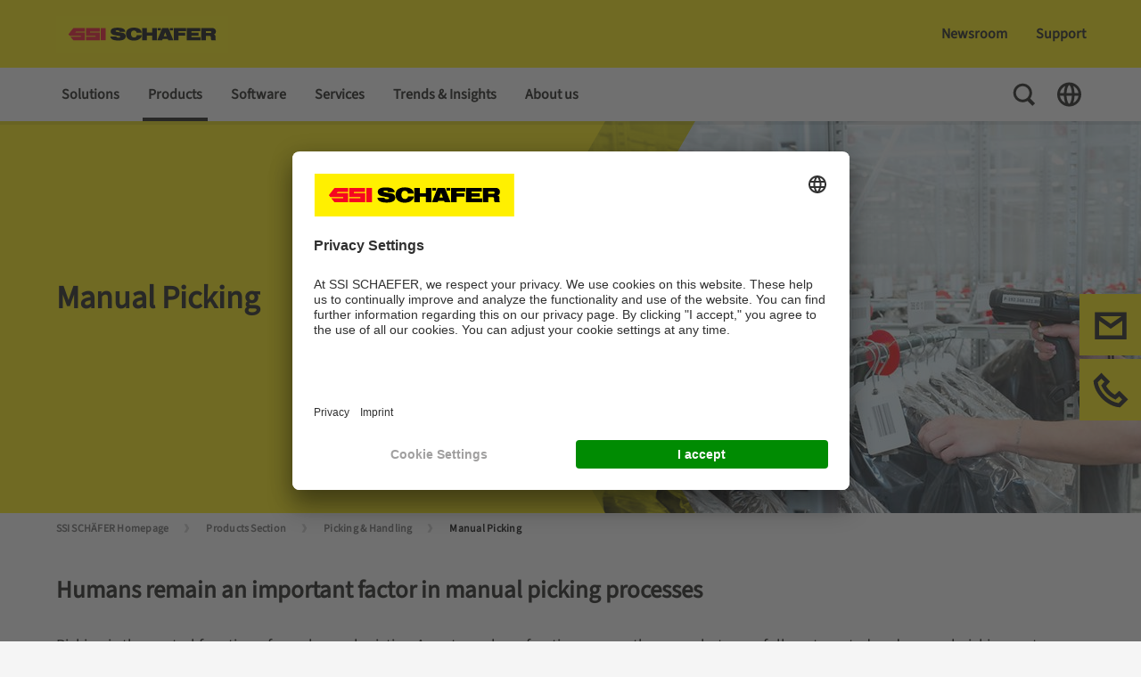

--- FILE ---
content_type: text/html;charset=UTF-8
request_url: https://www.ssi-schaefer.com/en-gb/products/picking-handling/manual-picking
body_size: 22813
content:
<!DOCTYPE html>
<!--[if lt IE 7]>      <html class="no-js lt-ie9 lt-ie8 lt-ie7" lang=""> <![endif]-->
<!--[if IE 7]>         <html class="no-js lt-ie9 lt-ie8" lang=""> <![endif]-->
<!--[if IE 8]>         <html class="no-js lt-ie9" lang=""> <![endif]-->
<!--[if gt IE 8]><!-->
<html class="no-js" lang="en-GB" dir="ltr"    >
<!--<![endif]-->
<head >
<meta charset="UTF-8">
<title >Manual Picking | SSI SCHAEFER</title>
<meta name="viewport" content="width=device-width, initial-scale=1, maximum-scale=1">
<meta name="google-site-verification" content="VuSAmOA9v8kpDEuK3WXtiWeW3JpiPRdsG5yERLvSK6o">
<meta property="og:title" content="Manual Picking | SSI SCHAEFER">
<meta property="og:locale" content="en_GB">
<meta property="og:type" content="website">
<meta property="og:site_name" content="">
<meta property="og:image"
content="https://www.ssi-schaefer.com/resource/image/1131988/landscape_ratio16x9/800/450/6187023625815531955eb21ad0a97f3/657C2BE4DEE6E10B1C9A064296ECDBEE/picking-of-hanging-garments-with-rfid-scanner-dam-image-en-1071-.jpg"/>
<link rel="shortcut icon" href="/resource/blob/1139950/fef6d02601d0b8c01451b69da796221d/ssi-schaefer-favicon.ico" >
<link rel="canonical" href="https://www.ssi-schaefer.com/en-gb/products/picking-handling/manual-picking">
<meta name="robots" content="index,follow"/>
<link rel="alternate" hreflang="cs-CZ" href="https://www.ssi-schaefer.com/cs-cz/produkty/manipulace-vychystavani/manual-picking" title="Czech (Czechia) | Czech (Czechia)">
<link rel="alternate" hreflang="sv-SE" href="https://www.ssi-schaefer.com/sv-se/produkter/plockning-hantering/manuell-plockning" title="Swedish (Sweden) | Swedish (Sweden)">
<link rel="alternate" hreflang="en-TH" href="https://www.ssi-schaefer.com/en-asia/products/picking-handling/manual-picking">
<link rel="alternate" hreflang="en-MY" href="https://www.ssi-schaefer.com/en-asia/products/picking-handling/manual-picking">
<link rel="alternate" hreflang="en-SG" href="https://www.ssi-schaefer.com/en-asia/products/picking-handling/manual-picking">
<link rel="alternate" hreflang="en-PH" href="https://www.ssi-schaefer.com/en-asia/products/picking-handling/manual-picking">
<link rel="alternate" hreflang="en-HK" href="https://www.ssi-schaefer.com/en-asia/products/picking-handling/manual-picking">
<link rel="alternate" hreflang="en-IN" href="https://www.ssi-schaefer.com/en-asia/products/picking-handling/manual-picking">
<link rel="alternate" hreflang="pt-BR" href="https://www.ssi-schaefer.com/pt-br/produtos/picking-manuseio/picking-manual" title="Portuguese (Brazil) | Portuguese (Brazil)">
<link rel="alternate" hreflang="zh-CN" href="https://www.ssi-schaefer.com/zh-cn/%E4%BA%A7%E5%93%81/%E6%8B%A3%E9%80%89%E6%90%AC%E8%BF%90/%E4%BA%BA%E5%B7%A5%E6%8B%A3%E9%80%89" title="Chinese (China) | Chinese (China)">
<link rel="alternate" hreflang="de-AT" href="https://www.ssi-schaefer.com/de-at/produkte/kommissionierung-handling/manuelle-kommissionierung" title="German (Austria) | German (Austria)">
<link rel="alternate" hreflang="fr-BE" href="https://www.ssi-schaefer.com/fr-be/produits/preparation-de-commandes-manutention/preparation-commandes-manuelle" title="French (Belgium) | French (Belgium)">
<link rel="alternate" hreflang="tr-TR" href="https://www.ssi-schaefer.com/tr-tr/ueruenler/komisyonlama/paperless-picking" title="Turkish (Turkey) | Turkish (Turkey)">
<link rel="alternate" hreflang="nl-BE" href="https://www.ssi-schaefer.com/nl-be/producten/picking-handling/handmatig-orderpicken" title="Dutch (Belgium) | Dutch (Belgium)">
<link rel="alternate" hreflang="da-DK" href="https://www.ssi-schaefer.com/da-dk/produkter/plukning-haandtering/manuel-plukning" title="Danish (Denmark) | Danish (Denmark)">
<link rel="alternate" hreflang="es-BR" href="https://www.ssi-schaefer.com/es-br/productos/soluciones-de-picking/picking-manual" title="Spanish (Brazil) | Spanish (Brazil)">
<link rel="alternate" hreflang="pt-PT" href="https://www.ssi-schaefer.com/pt-pt/produtos/picking-manuseio/picking-manual" title="Portuguese (Portugal) | Portuguese (Portugal)">
<link rel="alternate" hreflang="de-CH" href="https://www.ssi-schaefer.com/de-ch/produkte/kommissionierung-handling/manuelle-kommissionierung" title="German (Switzerland) | German (Switzerland)">
<link rel="alternate" hreflang="hu-HU" href="https://www.ssi-schaefer.com/hu-hu/raktartechnikai-termekek/komissiozo-rendszerek/manualis-komissiozo-rendszerek" title="Hungarian (Hungary) | Hungarian (Hungary)">
<link rel="alternate" hreflang="ko-KR" href="https://www.ssi-schaefer.com/ko-kr/%EC%A0%9C%ED%92%88-%EC%84%B9%EC%85%98/%ED%94%BC%ED%82%B9-%EB%B0%8F-%EC%B7%A8%EA%B8%89/%EC%88%98%EB%8F%99-%ED%94%BC%ED%82%B9" title="Korean (South Korea) | Korean (South Korea)">
<link rel="alternate" hreflang="en-ZA" href="https://www.ssi-schaefer.com/en-za/products/picking-handling/manual-picking" title="English (South Africa) | English (South Africa)">
<link rel="alternate" hreflang="en-GB" href="https://www.ssi-schaefer.com/en-gb/products/picking-handling/manual-picking" title="English (United Kingdom) | English (United Kingdom)">
<link rel="alternate" hreflang="es-ES" href="https://www.ssi-schaefer.com/es-es/productos/soluciones-de-picking/picking-manual" title="Spanish (Spain) | Spanish (Spain)">
<link rel="alternate" hreflang="en-CA" href="https://www.ssi-schaefer.com/en-ca/products/picking-handling/manual-picking" title="English (Canada) | English (Canada)">
<link rel="alternate" hreflang="nl-NL" href="https://www.ssi-schaefer.com/nl-nl/producten/picking-handling/handmatig-orderpicken" title="Dutch (Netherlands) | Dutch (Netherlands)">
<link rel="alternate" hreflang="ro-RO" href="https://www.ssi-schaefer.com/ro-ro/produse/prelevare-si-manipulare/culegere-manual%C4%83" title="Romanian (Romania) | Romanian (Romania)">
<link rel="alternate" hreflang="en-DE" href="https://www.ssi-schaefer.com/en-de/products/picking-handling/manual-picking" title="English (Germany) | English (Germany)">
<link rel="alternate" hreflang="lv-LV" href="https://www.ssi-schaefer.com/lv-lv/produkti/komplektesana-apstrade/manuala-precu-komplektesana" title="Latvian (Latvia) | Latvian (Latvia)">
<link rel="alternate" hreflang="id-ID" href="https://www.ssi-schaefer.com/id-id/products/picking-handling/manual-picking" title="Indonesian (Indonesia) | Indonesian (Indonesia)">
<link rel="alternate" hreflang="it-IT" href="https://www.ssi-schaefer.com/it-it/prodotti/picking-movimentazione/picking-manuale" title="Italian (Italy) | Italian (Italy)">
<link rel="alternate" hreflang="en-AU" href="https://www.ssi-schaefer.com/en-au/products/picking-handling/manual-picking" title="English (Australia) | English (Australia)">
<link rel="alternate" hreflang="de-DE" href="https://www.ssi-schaefer.com/de-de/produkte/kommissionierung-handling/manuelle-kommissionierung" title="German (Germany) | German (Germany)">
<link rel="alternate" hreflang="fr-CH" href="https://www.ssi-schaefer.com/fr-ch/produits/preparation-de-commandes-manutention/preparation-commandes-manuelle" title="French (Switzerland) | French (Switzerland)">
<link rel="alternate" hreflang="fr-FR" href="https://www.ssi-schaefer.com/fr-fr/produits/preparation-de-commandes-manutention/preparation-commandes-manuelle" title="French (France) | French (France)">
<link rel="alternate" hreflang="fi-FI" href="https://www.ssi-schaefer.com/fi-fi/products/picking-handling/manual-picking" title="Finnish (Finland) | Finnish (Finland)">
<link rel="alternate" hreflang="pl-PL" href="https://www.ssi-schaefer.com/pl-pl/products/picking-handling/manual-picking" title="Polish (Poland) | Polish (Poland)">
<link rel="alternate" hreflang="fr-CA" href="https://www.ssi-schaefer.com/fr-ca/produits/preparation-de-commandes-manutention/preparation-commandes-manuelle" title="French (Canada) | French (Canada)">
<link rel="alternate" hreflang="en-US" href="https://www.ssi-schaefer.com/en-us/products/picking-handling/manual-picking" title="English (United States) | English (United States)">
<link rel="alternate" hreflang="en-AE" href="https://www.ssi-schaefer.com/en-ae/products/picking-handling/manual-picking" title="English (United Arab Emirates) | English (United Arab Emirates)">
<script>document.documentElement.className = document.documentElement.className.replace(/no-js/g, 'js');</script>
<!-- Google Tag Manager -->
<script>
(function(w,d,s,l,i){
w[l]=w[l]||[];w[l].push(
{'gtm.start': new Date().getTime(),event:'gtm.js'}
);
var f=d.getElementsByTagName(s)[0],
j=d.createElement(s),
dl=l!='dataLayer'?'&l='+l:'';
j.async=true;
j.src='https://www.googletagmanager.com/gtm.js?id='+i+dl;
f.parentNode.insertBefore(j,f);
})(window,document,'script','dataLayer', 'GTM-MJBXMXD');
</script>
<!-- End Google Tag Manager -->
<link rel="preload" href="/resource/crblob/1012090/11861970254c4a323856adaf9eb599d4/glyphicons-regular-woff2-data.woff2" as="font" type="font/woff2" crossorigin>
<link rel="preload" href="/resource/crblob/1012082/1009283cf3ce3f7700e758d11d4687a3/glyphicons-halflings-regular-woff2-data.woff2" as="font" type="font/woff2" crossorigin>
<link rel="preload" href="/resource/crblob/1012098/e03f95fa51708a6f4e63c17abcfcc793/glyphicons-social-regular-woff2-data.woff2" as="font" type="font/woff2" crossorigin>
<link rel="preload" href="/resource/crblob/1012074/eb2b6272156af7ed17bd9862294ea423/glyphicons-filetypes-regular-woff2-data.woff2" as="font" type="font/woff2" crossorigin>
<link rel="preload" href="/resource/crblob/1913930/4f597a12c9bfb3830f33cba0a97374c4/sourcesans3-variablefont-wght-ttf-data.ttf" as="font" type="font/ttf" crossorigin>
<link rel="stylesheet" href="/resource/css/1139950/0/d7953f4cfe26d60f6e1d1f24b2f8ce0f/body.css">
</head>
<body >
<!-- Google Tag Manager (noscript) -->
<noscript>
<iframe src="https://www.googletagmanager.com/ns.html?id=GTM-MJBXMXD"
height="0" width="0" style="display:none;visibility:hidden"></iframe>
</noscript>
<!-- End Google Tag Manager (noscript) -->
<header class="page-header" >
<div class="page-header__top">
<div class="container">
<div class="row">
<div class="col-lg-3 page-header__left-options">
<a href="/en-gb" class="page-header__logo-link d-print-none">
<div class="logo">
<img src="/resource/crblob/480/a14c9a665a8272cc2b80687168a2e3d7/logo-ssi-schaefer-svg-data.svg" alt="SSI SCHAEFER United Kingdom"/>
</div>
</a>
<nav class="meta-nav meta-nav--mobile d-lg-none">
<ul class="meta-nav__list">
<li class="meta-nav__list-item">
<button class="meta-nav__toggle search-toggle">
<span class="visually-hidden">Toggle Search</span>
<svg class="meta-nav__toggle-icon search-toggle__icon search-toggle__icon--open" width="30" height="30" viewBox="0 0 30 30" fill="none" xmlns="http://www.w3.org/2000/svg">
<path fill-rule="evenodd" clip-rule="evenodd" d="M13.2607 2.76074C7.46175 2.76074 2.76074 7.46175 2.76074 13.2607C2.76074 19.0597 7.46175 23.7607 13.2607 23.7607C15.2559 23.7607 17.121 23.2043 18.7095 22.2381L24.2471 27.7757L27.0755 24.9473L21.6733 19.5451C22.9843 17.7929 23.7607 15.6175 23.7607 13.2607C23.7607 7.46175 19.0597 2.76074 13.2607 2.76074ZM5.76074 13.2607C5.76074 9.11861 9.11861 5.76074 13.2607 5.76074C17.4029 5.76074 20.7607 9.11861 20.7607 13.2607C20.7607 17.4029 17.4029 20.7607 13.2607 20.7607C9.11861 20.7607 5.76074 17.4029 5.76074 13.2607Z" fill="#12120D"/>
</svg>
<svg class="meta-nav__toggle-icon search-toggle__icon search-toggle__icon--close" width="30" height="30" viewBox="0 0 30 30" fill="none" xmlns="http://www.w3.org/2000/svg">
<path d="M12.1715 15L3.68629 23.4853L6.51471 26.3137L15 17.8284L23.4853 26.3138L26.3137 23.4853L17.8284 15L26.3137 6.51471L23.4853 3.68628L15 12.1716L6.51471 3.68634L3.68628 6.51477L12.1715 15Z" fill="#12120D"/>
</svg>
</button>
</li>
<li class="meta-nav__list-item">
<button class="meta-nav__toggle nav-toggle js-nav-toggle">
<span class="visually-hidden">Toggle Navigation</span>
<svg class="meta-nav__toggle-icon nav-toggle__icon" fill="none" xmlns="http://www.w3.org/2000/svg" viewBox="0 0 30 30"><path fill="#12120D" d="M3.75 5.724h22.5v3H3.75zM3.75 13.486h22.5v3H3.75zM3.75 21.248h22.5v3H3.75z"/></svg>
</button>
</li>
</ul>
</nav>
</div>
<div class="col-lg-9 page-header__right-options">
<nav class="quick-nav " >
<ul class="quick-nav__list list-unstyled">
<li class="quick-nav__item main-nav__list-item main-menu__list-item">
<a href="/en-gb/newsroom" class="quick-nav__link js-submenu-link">Newsroom</a>
<div class="sub-menu">
<div class="sub-menu__container">
<div class="container">
<ul class="main-nav__list row">
<li class="main-nav__list-item sub-menu__list-item--doorpage d-lg-none">
<a class="main-nav__list-link" href="/en-gb/newsroom">Newsroom</a>
</li>
<li class="main-nav__list-item sub-menu__list-item col-lg-3">
<a
class="main-nav__list-link "
href="/en-gb/newsroom/update">
Update - Company Magazine
</a>
</li>
<li class="main-nav__list-item sub-menu__list-item col-lg-3">
<a
class="main-nav__list-link "
href="/en-gb/newsroom/events">
Trade Fairs &amp; Events
</a>
</li>
<li class="main-nav__list-item sub-menu__list-item col-lg-3">
<a
class="main-nav__list-link "
href="/en-gb/newsroom/company-blog">
Company Blog
</a>
</li>
<li class="main-nav__list-item sub-menu__list-item col-lg-3">
<a
class="main-nav__list-link "
href="/en-gb/newsroom/news">
Press &amp; News
</a>
</li>
</ul>
</div>
</div>
</div> </li>
<li class="quick-nav__item">
<a href="/en-gb/support" class="quick-nav__link">Support </a> </li>
</ul>
</nav>
<div class="page-header__search-toggle">
<button class="search-toggle">
<span class="visually-hidden">Toggle Search</span>
<svg class="search-toggle__icon search-toggle__icon--close" fill="none" xmlns="http://www.w3.org/2000/svg" viewBox="0 0 30 30">
<path fill="#12120D" d="m3.863 23.305 19.8-19.799 2.474 2.475L6.338 25.78z"/>
<path fill="#12120D" d="M26.137 23.305 6.337 3.506 3.864 5.981 23.662 25.78z"/>
</svg>
</button>
</div>
</div>
</div>
</div>
<div class="search-layer">
<div class="search-layer__container">
<div class="container">
<div class="row">
<div class="col-lg-8 offset-lg-2">
<form class="search-layer__form" id="ssisearchform-layer" method="get" action="/service/search/en-gb/1139952" autocomplete="off" data-async='{"url":"/service/search/en-gb/1139952","root-id":"1139950", "link-title":"Further results"}'>
<label for="ssisearchinput" class="visually-hidden">Enter search term...</label>
<input id="ssisearchinput" class="search-layer__input" type="text" name="query" placeholder="Enter search term..." />
<input type="hidden" name="doctypes" value="CMChannel">
<input type="hidden" name="doctypes" value="SsiProduct">
<input type="hidden" name="doctypes" value="CMDownload">
<input type="hidden" name="doctypes" value="SsiNews">
<input type="hidden" name="doctypes" value="SsiEvent">
<input type="hidden" name="doctypes" value="SsiVacancy">
<input type="hidden" name="sortcriteria" value="">
<button name="btnSubmit" class="search-layer__search-button">
<span class="visually-hidden">Search</span>
<svg class="search-layer__search-icon"
fill="none"
xmlns="http://www.w3.org/2000/svg"
viewBox="0 0 30 30">
<path fill-rule="evenodd"
clip-rule="evenodd"
d="M13.2607 22.2607C18.2313 22.2607 22.2607 18.2313 22.2607 13.2607C22.2607 8.29018 18.2313 4.26074 13.2607 4.26074C8.29018 4.26074 4.26074 8.29018 4.26074 13.2607C4.26074 18.2313 8.29018 22.2607 13.2607 22.2607Z"
stroke="#A0A0A0"
stroke-width="3"
stroke-miterlimit="10"
stroke-linecap="round"
stroke-linejoin="round"/>
<rect x="20.6384"
y="18.5103"
width="9.10338"
height="4"
transform="rotate(45 20.6384 18.5103)"
fill="#A0A0A0"/>
</svg>
</button>
</form>
<div class="search-layer__results">
<div class="search-layer__solr-container">
<div class="result-box"></div>
</div>
<button class="search-layer__results-cta">
<span>Further results</span>
<svg class="search-layer__results-cta-icon" fill="none" xmlns="http://www.w3.org/2000/svg" viewBox="0 0 30 30"><path d="M16.297 3H8.743l6.96 12.015L8.76 27h7.554l6.943-11.984L16.297 3Z" fill="#E3000F"></path></svg>
</button>
</div>
</div>
</div>
</div>
</div>
</div>
</div>
<div class="page-header__bottom">
<div class="page-header__bottom-container container">
<div class="page-header__nav-actions nav-actions d-lg-none">
<button class="nav-actions__button nav-actions__button--back js-nav-back">
<span class="visually-hidden">Back To Main Menu</span>
<svg class="nav-actions__button-icon" width="30" height="30" viewBox="0 0 30 30" fill="none" xmlns="http://www.w3.org/2000/svg">
<path d="M8.82937 12.1716L18.0208 2.9801L20.8493 5.80853L11.6578 15L20.8493 24.1915L18.0208 27.0199L8.82937 17.8284L8.82845 17.8293L6.00002 15.0009L6.00094 15L6.00003 14.9991L8.82846 12.1707L8.82937 12.1716Z" fill="#12120D"/>
</svg>
</button>
<button class="nav-actions__button nav-actions__button--close js-nav-toggle">
<span class="visually-hidden">Close Menu</span>
<svg class="nav-actions__button-icon" width="30" height="30" viewBox="0 0 30 30" fill="none" xmlns="http://www.w3.org/2000/svg">
<path d="M12.1715 15L3.68629 23.4853L6.51471 26.3137L15 17.8284L23.4853 26.3138L26.3137 23.4853L17.8284 15L26.3137 6.51471L23.4853 3.68628L15 12.1716L6.51471 3.68634L3.68628 6.51477L12.1715 15Z" fill="#12120D"/>
</svg>
</button>
</div>
<nav class="main-nav">
<ul class="main-nav__list main-menu" role="menu">
<li class="main-nav__list-item main-menu__list-item">
<a class="main-nav__list-link js-submenu-link " href="/en-gb/solutions">Solutions</a>
<div class="sub-menu">
<div class="sub-menu__container">
<div class="container">
<ul class="main-nav__list row">
<li class="main-nav__list-item sub-menu__list-item--doorpage d-lg-none">
<a class="main-nav__list-link " href="/en-gb/solutions">Solutions</a>
</li>
<li class="main-nav__list-item sub-menu__list-item col-lg-3">
<a class="main-nav__list-link " href="/en-gb/solutions/by-process">By Process</a>
<ul class="main-nav__list tertiary-menu">
<li class="main-nav__list-item tertiary-menu__list-item">
<a class="main-nav__list-link " href="/en-gb/solutions/by-process/receiving">Receiving</a>
</li>
<li class="main-nav__list-item tertiary-menu__list-item">
<a class="main-nav__list-link " href="/en-gb/solutions/by-process/conveying">Conveying</a>
</li>
<li class="main-nav__list-item tertiary-menu__list-item">
<a class="main-nav__list-link " href="/en-gb/solutions/by-process/storage">Storage</a>
</li>
<li class="main-nav__list-item tertiary-menu__list-item">
<a class="main-nav__list-link " href="/en-gb/solutions/by-process/picking">Picking</a>
</li>
<li class="main-nav__list-item tertiary-menu__list-item">
<a class="main-nav__list-link " href="/en-gb/solutions/by-process/shipping">Shipping</a>
</li>
<li class="main-nav__list-item tertiary-menu__list-item">
<a class="main-nav__list-link " href="/en-gb/solutions/by-process/returns">Returns</a>
</li>
</ul>
</li>
<li class="main-nav__list-item sub-menu__list-item col-lg-3">
<a class="main-nav__list-link " href="/en-gb/solutions/by-intralogistic-strategy">By Intralogistic Strategy</a>
<ul class="main-nav__list tertiary-menu">
<li class="main-nav__list-item tertiary-menu__list-item">
<a class="main-nav__list-link " href="/en-gb/solutions/by-intralogistic-strategy/warehouse-automation">Warehouse Automation</a>
</li>
<li class="main-nav__list-item tertiary-menu__list-item">
<a class="main-nav__list-link " href="/en-gb/solutions/by-intralogistic-strategy/cold-chain-storage">Cold Storage</a>
</li>
<li class="main-nav__list-item tertiary-menu__list-item">
<a class="main-nav__list-link " href="/en-gb/solutions/by-intralogistic-strategy/ecommerce">E-Commerce</a>
</li>
<li class="main-nav__list-item tertiary-menu__list-item">
<a class="main-nav__list-link " href="/en-gb/solutions/by-intralogistic-strategy/omnichannel">Omnichannel</a>
</li>
<li class="main-nav__list-item tertiary-menu__list-item">
<a class="main-nav__list-link " href="/en-gb/solutions/by-intralogistic-strategy/reverse-logistics">Reverse Logistics</a>
</li>
<li class="main-nav__list-item tertiary-menu__list-item">
<a class="main-nav__list-link " href="/en-gb/solutions/by-intralogistic-strategy/production-logistics">Production Logistics</a>
</li>
<li class="main-nav__list-item tertiary-menu__list-item">
<a class="main-nav__list-link " href="/en-gb/solutions/by-intralogistic-strategy/sme-solutions">Small &amp; Medium Enterprises</a>
</li>
<li class="main-nav__list-item tertiary-menu__list-item">
<a class="main-nav__list-link " href="/en-gb/solutions/by-intralogistic-strategy/combined-solutions">Combined Solutions</a>
</li>
</ul>
</li>
<li class="main-nav__list-item sub-menu__list-item col-lg-3">
<a class="main-nav__list-link " href="/en-gb/solutions/by-collaboration">By Collaboration</a>
<ul class="main-nav__list tertiary-menu">
<li class="main-nav__list-item tertiary-menu__list-item">
<a class="main-nav__list-link " href="/en-gb/solutions/by-collaboration/components-supplier">Components Supplier</a>
</li>
<li class="main-nav__list-item tertiary-menu__list-item">
<a class="main-nav__list-link " href="/en-gb/solutions/by-collaboration/general-contractor">General Contractor</a>
</li>
<li class="main-nav__list-item tertiary-menu__list-item">
<a class="main-nav__list-link " href="/en-gb/solutions/by-collaboration/planning-consulting-and-simulation">Planning, Consulting and Simulation</a>
</li>
</ul>
</li>
<li class="main-nav__list-item sub-menu__list-item col-lg-3">
<a class="main-nav__list-link " href="/en-gb/solutions/by-markets">By Markets</a>
<ul class="main-nav__list tertiary-menu">
<li class="main-nav__list-item tertiary-menu__list-item">
<a class="main-nav__list-link " href="/en-gb/solutions/by-markets/apparel-fashion">Apparel &amp; Fashion</a>
</li>
<li class="main-nav__list-item tertiary-menu__list-item">
<a class="main-nav__list-link " href="/en-gb/solutions/by-markets/food-beverages">Food &amp; Beverage</a>
</li>
<li class="main-nav__list-item tertiary-menu__list-item">
<a class="main-nav__list-link " href="/en-gb/solutions/by-markets/grocery-food-retail">Grocery &amp; Food Retail</a>
</li>
<li class="main-nav__list-item tertiary-menu__list-item">
<a class="main-nav__list-link " href="/en-gb/solutions/by-markets/pharma-cosmetics">Pharma &amp; Cosmetics</a>
</li>
<li class="main-nav__list-item tertiary-menu__list-item">
<a class="main-nav__list-link " href="/en-gb/solutions/by-markets/industrial">Industrial</a>
</li>
<li class="main-nav__list-item tertiary-menu__list-item">
<a class="main-nav__list-link " href="/en-gb/solutions/by-markets/retail-wholesale">Retail &amp; Wholesale</a>
</li>
</ul>
</li>
</ul>
</div>
</div>
</div>
</li>
<li class="main-nav__list-item main-menu__list-item">
<a class="main-nav__list-link js-submenu-link main-nav__list-link--active " href="/en-gb/products">Products</a>
<div class="sub-menu">
<div class="sub-menu__container">
<div class="container">
<ul class="main-nav__list row">
<li class="main-nav__list-item sub-menu__list-item--doorpage d-lg-none">
<a class="main-nav__list-link " href="/en-gb/products">Products</a>
</li>
<li class="main-nav__list-item sub-menu__list-item col-lg-3">
<a class="main-nav__list-link " href="/en-gb/products/storage">Storage Product Portfolio</a>
<ul class="main-nav__list tertiary-menu">
<li class="main-nav__list-item tertiary-menu__list-item">
<a class="main-nav__list-link " href="/en-gb/products/storage/manual-storage">Manual Storage</a>
</li>
<li class="main-nav__list-item tertiary-menu__list-item">
<a class="main-nav__list-link " href="/en-gb/products/storage/semi-automated-storage">Semi-Automated Storage</a>
</li>
<li class="main-nav__list-item tertiary-menu__list-item">
<a class="main-nav__list-link " href="/en-gb/products/storage/automated-storage">Automated Storage</a>
</li>
<li class="main-nav__list-item tertiary-menu__list-item">
<a class="main-nav__list-link " href="/en-gb/products/storage/shelving-systems">Shelving Systems</a>
</li>
</ul>
</li>
<li class="main-nav__list-item sub-menu__list-item col-lg-3">
<a class="main-nav__list-link main-nav__list-link--active " href="/en-gb/products/picking-handling">Picking &amp; Handling</a>
<ul class="main-nav__list tertiary-menu">
<li class="main-nav__list-item tertiary-menu__list-item">
<a class="main-nav__list-link main-nav__list-link--active " href="/en-gb/products/picking-handling/manual-picking">Manual Picking</a>
</li>
<li class="main-nav__list-item tertiary-menu__list-item">
<a class="main-nav__list-link " href="/en-gb/products/picking-handling/semi-automated-picking">Semi-Automated Picking</a>
</li>
<li class="main-nav__list-item tertiary-menu__list-item">
<a class="main-nav__list-link " href="/en-gb/products/picking-handling/automated-picking">Automated Picking</a>
</li>
<li class="main-nav__list-item tertiary-menu__list-item">
<a class="main-nav__list-link " href="/en-gb/products/picking-handling/automated-handling">Automated Handling</a>
</li>
</ul>
</li>
<li class="main-nav__list-item sub-menu__list-item col-lg-3">
<a class="main-nav__list-link " href="/en-gb/products/conveying-transport">Conveying &amp; Transport</a>
<ul class="main-nav__list tertiary-menu">
<li class="main-nav__list-item tertiary-menu__list-item">
<a class="main-nav__list-link " href="/en-gb/products/conveying-transport/overhead-conveyor">Overhead Conveyors</a>
</li>
<li class="main-nav__list-item tertiary-menu__list-item">
<a class="main-nav__list-link " href="/en-gb/products/conveying-transport/small-load-conveyors">Small Load Conveyors</a>
</li>
<li class="main-nav__list-item tertiary-menu__list-item">
<a class="main-nav__list-link " href="/en-gb/products/conveying-transport/large-load-conveyors">Large Load Conveyors</a>
</li>
<li class="main-nav__list-item tertiary-menu__list-item">
<a class="main-nav__list-link " href="/en-gb/products/conveying-transport/automated-guided-vehicles-agvs-autonomous-mobile-robots-amrs">AGVs &amp; AMRs</a>
</li>
</ul>
</li>
</ul>
</div>
</div>
</div>
</li>
<li class="main-nav__list-item main-menu__list-item">
<a class="main-nav__list-link js-submenu-link " href="/en-gb/software">Software</a>
<div class="sub-menu">
<div class="sub-menu__container">
<div class="container">
<ul class="main-nav__list row">
<li class="main-nav__list-item sub-menu__list-item--doorpage d-lg-none">
<a class="main-nav__list-link " href="/en-gb/software">Software</a>
</li>
<li class="main-nav__list-item sub-menu__list-item col-lg-3">
<a class="main-nav__list-link " href="/en-gb/software/wamas-software-solutions">WAMAS Software Solutions</a>
<ul class="main-nav__list tertiary-menu">
<li class="main-nav__list-item tertiary-menu__list-item">
<a class="main-nav__list-link " href="/en-gb/software/wamas-software-solutions/wms-warehouse-management-system">Warehouse Management System</a>
</li>
<li class="main-nav__list-item tertiary-menu__list-item">
<a class="main-nav__list-link " href="/en-gb/software/wamas-software-solutions/wcs-warehouse-control-system">Warehouse Control System</a>
</li>
<li class="main-nav__list-item tertiary-menu__list-item">
<a class="main-nav__list-link " href="/en-gb/software/wamas-software-solutions/mfs-material-flow-systems">Material Flow System</a>
</li>
<li class="main-nav__list-item tertiary-menu__list-item">
<a class="main-nav__list-link " href="/en-gb/software/wamas-software-solutions/wamas-overhead-conveyor">WAMAS Overhead Conveyor</a>
</li>
<li class="main-nav__list-item tertiary-menu__list-item">
<a class="main-nav__list-link " href="/en-gb/software/wamas-software-solutions/robotics">Robotics</a>
</li>
<li class="main-nav__list-item tertiary-menu__list-item">
<a class="main-nav__list-link " href="/en-gb/software/wamas-software-solutions/lift-store">Lift &amp; Store</a>
</li>
<li class="main-nav__list-item tertiary-menu__list-item">
<a class="main-nav__list-link " href="/en-gb/software/wamas-software-solutions/control-center">Control Center</a>
</li>
<li class="main-nav__list-item tertiary-menu__list-item">
<a class="main-nav__list-link " href="/en-gb/software/wamas-software-solutions/wamas-entry-level-solutions">WAMAS Entry-Level Solutions</a>
</li>
</ul>
</li>
<li class="main-nav__list-item sub-menu__list-item col-lg-3">
<a class="main-nav__list-link " href="/en-gb/software/sap-logistics-solutions-for-perfect-processes">SAP</a>
</li>
<li class="main-nav__list-item sub-menu__list-item col-lg-3">
<a class="main-nav__list-link " href="/en-gb/software/software-tour">Software Tour</a>
</li>
</ul>
</div>
</div>
</div>
</li>
<li class="main-nav__list-item main-menu__list-item">
<a class="main-nav__list-link js-submenu-link " href="/en-gb/services">Services</a>
<div class="sub-menu">
<div class="sub-menu__container">
<div class="container">
<ul class="main-nav__list row">
<li class="main-nav__list-item sub-menu__list-item--doorpage d-lg-none">
<a class="main-nav__list-link " href="/en-gb/services">Services</a>
</li>
<li class="main-nav__list-item sub-menu__list-item col-lg-3">
<a class="main-nav__list-link " href="/en-gb/services/reactive-maintenance">Reactive Maintenance</a>
</li>
<li class="main-nav__list-item sub-menu__list-item col-lg-3">
<a class="main-nav__list-link " href="/en-gb/services/preventive-services">Preventive Services</a>
</li>
<li class="main-nav__list-item sub-menu__list-item col-lg-3">
<a class="main-nav__list-link " href="/en-gb/services/life-cycle-management">Life Cycle Management</a>
</li>
<li class="main-nav__list-item sub-menu__list-item col-lg-3">
<a class="main-nav__list-link " href="/en-gb/services/predictive-maintenance">Predictive Maintenance</a>
</li>
<li class="main-nav__list-item sub-menu__list-item col-lg-3">
<a class="main-nav__list-link " href="/en-gb/services/warehouse-safety-management">Warehouse Safety Management</a>
</li>
</ul>
</div>
</div>
</div>
</li>
<li class="main-nav__list-item main-menu__list-item">
<a class="main-nav__list-link js-submenu-link " href="/en-gb/trends-insights">Trends &amp; Insights</a>
<div class="sub-menu">
<div class="sub-menu__container">
<div class="container">
<ul class="main-nav__list row">
<li class="main-nav__list-item sub-menu__list-item--doorpage d-lg-none">
<a class="main-nav__list-link " href="/en-gb/trends-insights">Trends &amp; Insights</a>
</li>
<li class="main-nav__list-item sub-menu__list-item col-lg-3">
<a class="main-nav__list-link " href="/en-gb/trends-insights/best-practice">Best Practices</a>
</li>
<li class="main-nav__list-item sub-menu__list-item col-lg-3">
<a class="main-nav__list-link " href="/en-gb/trends-insights/trends">Trends</a>
<ul class="main-nav__list tertiary-menu">
<li class="main-nav__list-item tertiary-menu__list-item">
<a class="main-nav__list-link " href="/en-gb/trends-insights/trends/all-you-need-to-know-about-predictive-maintenance">All About Predictive Maintenance</a>
</li>
</ul>
</li>
<li class="main-nav__list-item sub-menu__list-item col-lg-3">
<a class="main-nav__list-link " href="/en-gb/trends-insights/case-studies">Case Studies</a>
</li>
</ul>
</div>
</div>
</div>
</li>
<li class="main-nav__list-item main-menu__list-item">
<a class="main-nav__list-link js-submenu-link " href="/en-gb/about-us">About us</a>
<div class="sub-menu">
<div class="sub-menu__container">
<div class="container">
<ul class="main-nav__list row">
<li class="main-nav__list-item sub-menu__list-item--doorpage d-lg-none">
<a class="main-nav__list-link " href="/en-gb/about-us">About us</a>
</li>
<li class="main-nav__list-item sub-menu__list-item col-lg-3">
<a class="main-nav__list-link " href="/en-gb/about-us/careers">Careers</a>
</li>
<li class="main-nav__list-item sub-menu__list-item col-lg-3">
<a class="main-nav__list-link " href="/en-gb/about-us/ssi-schaefer-group">SSI SCHAEFER Group</a>
</li>
<li class="main-nav__list-item sub-menu__list-item col-lg-3">
<a class="main-nav__list-link " href="/en-gb/about-us/values-strategy">Values &amp; Strategy</a>
</li>
<li class="main-nav__list-item sub-menu__list-item col-lg-3">
<a class="main-nav__list-link " href="/en-gb/about-us/history">History</a>
</li>
<li class="main-nav__list-item sub-menu__list-item col-lg-3">
<a class="main-nav__list-link " href="/en-gb/sustainable-solutions">Sustainability</a>
</li>
<li class="main-nav__list-item sub-menu__list-item col-lg-3">
<a class="main-nav__list-link " href="/en-gb/about-us/compliance">Compliance</a>
</li>
<li class="main-nav__list-item sub-menu__list-item col-lg-3">
<a class="main-nav__list-link " href="/en-gb/about-us/locations">Locations</a>
</li>
<li class="main-nav__list-item sub-menu__list-item col-lg-3">
<a class="main-nav__list-link " href="/en-gb/about-us/contact">Contact SSI SCHAEFER</a>
</li>
</ul>
</div>
</div>
</div>
</li>
</ul>
</nav>
<nav class="quick-nav d-lg-none" >
<ul class="quick-nav__list list-unstyled">
<li class="quick-nav__item main-nav__list-item main-menu__list-item">
<a href="/en-gb/newsroom" class="quick-nav__link js-submenu-link">Newsroom</a>
<div class="sub-menu">
<div class="sub-menu__container">
<div class="container">
<ul class="main-nav__list row">
<li class="main-nav__list-item sub-menu__list-item--doorpage d-lg-none">
<a class="main-nav__list-link" href="/en-gb/newsroom">Newsroom</a>
</li>
<li class="main-nav__list-item sub-menu__list-item col-lg-3">
<a
class="main-nav__list-link "
href="/en-gb/newsroom/update">
Update - Company Magazine
</a>
</li>
<li class="main-nav__list-item sub-menu__list-item col-lg-3">
<a
class="main-nav__list-link "
href="/en-gb/newsroom/events">
Trade Fairs &amp; Events
</a>
</li>
<li class="main-nav__list-item sub-menu__list-item col-lg-3">
<a
class="main-nav__list-link "
href="/en-gb/newsroom/company-blog">
Company Blog
</a>
</li>
<li class="main-nav__list-item sub-menu__list-item col-lg-3">
<a
class="main-nav__list-link "
href="/en-gb/newsroom/news">
Press &amp; News
</a>
</li>
</ul>
</div>
</div>
</div> </li>
<li class="quick-nav__item">
<a href="/en-gb/support" class="quick-nav__link">Support </a> </li>
</ul>
</nav>
<nav class="meta-nav">
<ul class="meta-nav__list">
<li class="meta-nav__list-item d-none d-lg-block">
<button class="meta-nav__toggle search-toggle">
<span class="visually-hidden">Toggle Search</span>
<svg class="meta-nav__toggle-icon search-toggle__icon" width="30" height="30" viewBox="0 0 30 30" fill="none" xmlns="http://www.w3.org/2000/svg">
<path fill-rule="evenodd" clip-rule="evenodd" d="M13.2607 2.76074C7.46175 2.76074 2.76074 7.46175 2.76074 13.2607C2.76074 19.0597 7.46175 23.7607 13.2607 23.7607C15.2559 23.7607 17.121 23.2043 18.7095 22.2381L24.2471 27.7757L27.0755 24.9473L21.6733 19.5451C22.9843 17.7929 23.7607 15.6175 23.7607 13.2607C23.7607 7.46175 19.0597 2.76074 13.2607 2.76074ZM5.76074 13.2607C5.76074 9.11861 9.11861 5.76074 13.2607 5.76074C17.4029 5.76074 20.7607 9.11861 20.7607 13.2607C20.7607 17.4029 17.4029 20.7607 13.2607 20.7607C9.11861 20.7607 5.76074 17.4029 5.76074 13.2607Z" fill="#12120D"/>
</svg>
</button>
</li>
<li class="meta-nav__list-item">
<button class="meta-nav__toggle language-toggle">
<span class="visually-hidden">Toggle Language Navigation</span>
<svg class="meta-nav__toggle-icon language-toggle__icon" width="30" height="30" viewBox="0 0 30 30" fill="none" xmlns="http://www.w3.org/2000/svg">
<path fill-rule="evenodd" clip-rule="evenodd" d="M15.4785 28.5425C22.9344 28.5425 28.9785 22.4983 28.9785 15.0425C28.9785 7.58664 22.9344 1.54248 15.4785 1.54248C8.02267 1.54248 1.97852 7.58664 1.97852 15.0425C1.97852 22.4983 8.02267 28.5425 15.4785 28.5425ZM11.1054 5.49368C7.92418 6.95299 5.59796 9.95529 5.08485 13.5425H9.51178C9.63965 10.6778 10.1308 8.06045 10.892 6.03051C10.9603 5.84852 11.0314 5.66939 11.1054 5.49368ZM15.4785 4.54248C15.4402 4.54248 15.2242 4.55781 14.8493 4.98061C14.476 5.40166 14.0713 6.0965 13.701 7.08388C13.0827 8.73271 12.6408 10.9806 12.515 13.5425H18.442C18.3162 10.9806 17.8743 8.73271 17.256 7.08388C16.8857 6.0965 16.481 5.40166 16.1077 4.98061C15.7329 4.55781 15.5168 4.54248 15.4785 4.54248ZM21.4453 13.5425C21.3174 10.6778 20.8262 8.06045 20.065 6.03051C19.9967 5.84852 19.9256 5.66939 19.8516 5.49368C23.0328 6.95299 25.3591 9.95529 25.8722 13.5425H21.4453ZM18.442 16.5425H12.515C12.6408 19.1043 13.0827 21.3523 13.701 23.0011C14.0713 23.9885 14.476 24.6833 14.8493 25.1044C15.2242 25.5271 15.4402 25.5425 15.4785 25.5425C15.5168 25.5425 15.7329 25.5271 16.1077 25.1044C16.481 24.6833 16.8857 23.9885 17.256 23.0011C17.8743 21.3523 18.3162 19.1043 18.442 16.5425ZM19.8516 24.5913C19.9256 24.4156 19.9967 24.2364 20.065 24.0544C20.8262 22.0245 21.3174 19.4072 21.4453 16.5425H25.8722C25.3591 20.1297 23.0329 23.132 19.8516 24.5913ZM11.1054 24.5913C11.0314 24.4156 10.9603 24.2364 10.892 24.0544C10.1308 22.0245 9.63965 19.4072 9.51178 16.5425H5.08485C5.59796 20.1297 7.92418 23.132 11.1054 24.5913Z" fill="#12120D"/>
</svg>
</button>
<nav class="language-nav">
<div class="container">
<ul class="language-nav__menu row" role="menu">
<li class="language-nav__item language-nav__item--label d-lg-none">Language</li>
<li class="language-nav__item col-lg-3">
<div class="language-nav__label">Corporate Site</div>
<ul class="language-nav__languages">
<li class="language-nav__language">
<a href="https://www.ssi-schaefer.com/en-de/products/picking-handling/manual-picking"
class="language-nav__link ">English</a>
</li>
<li class="language-nav__language">
<a href="https://www.ssi-schaefer.com/de-de/produkte/kommissionierung-handling/manuelle-kommissionierung"
class="language-nav__link ">German</a>
</li>
</ul>
</li>
</ul>
<ul class="language-nav__menu row" role="menu">
<li class="language-nav__item col-lg-3">
<div class="language-nav__label"> Australia</div>
<ul class="language-nav__languages">
<li class="language-nav__language">
<a href="https://www.ssi-schaefer.com/en-au/products/picking-handling/manual-picking"
class="language-nav__link ">English</a>
</li>
</ul>
</li>
<li class="language-nav__item col-lg-3">
<div class="language-nav__label"> Austria</div>
<ul class="language-nav__languages">
<li class="language-nav__language">
<a href="https://www.ssi-schaefer.com/de-at/produkte/kommissionierung-handling/manuelle-kommissionierung"
class="language-nav__link ">German</a>
</li>
</ul>
</li>
<li class="language-nav__item col-lg-3">
<div class="language-nav__label"> Belgium</div>
<ul class="language-nav__languages">
<li class="language-nav__language">
<a href="https://www.ssi-schaefer.com/nl-be/producten/picking-handling/handmatig-orderpicken"
class="language-nav__link ">Dutch</a>
</li>
<li class="language-nav__language">
<a href="https://www.ssi-schaefer.com/fr-be/produits/preparation-de-commandes-manutention/preparation-commandes-manuelle"
class="language-nav__link ">French</a>
</li>
</ul>
</li>
<li class="language-nav__item col-lg-3">
<div class="language-nav__label"> Canada</div>
<ul class="language-nav__languages">
<li class="language-nav__language">
<a href="https://www.ssi-schaefer.com/en-ca/products/picking-handling/manual-picking"
class="language-nav__link ">English</a>
</li>
<li class="language-nav__language">
<a href="https://www.ssi-schaefer.com/fr-ca/produits/preparation-de-commandes-manutention/preparation-commandes-manuelle"
class="language-nav__link ">French</a>
</li>
</ul>
</li>
<li class="language-nav__item col-lg-3">
<div class="language-nav__label"> China</div>
<ul class="language-nav__languages">
<li class="language-nav__language">
<a href="https://www.ssi-schaefer.com/zh-cn/%E4%BA%A7%E5%93%81/%E6%8B%A3%E9%80%89%E6%90%AC%E8%BF%90/%E4%BA%BA%E5%B7%A5%E6%8B%A3%E9%80%89"
class="language-nav__link ">Chinese</a>
</li>
</ul>
</li>
<li class="language-nav__item col-lg-3">
<div class="language-nav__label"> Czechia</div>
<ul class="language-nav__languages">
<li class="language-nav__language">
<a href="https://www.ssi-schaefer.com/cs-cz/produkty/manipulace-vychystavani/manual-picking"
class="language-nav__link ">Czech</a>
</li>
</ul>
</li>
<li class="language-nav__item col-lg-3">
<div class="language-nav__label"> Denmark</div>
<ul class="language-nav__languages">
<li class="language-nav__language">
<a href="https://www.ssi-schaefer.com/da-dk/produkter/plukning-haandtering/manuel-plukning"
class="language-nav__link ">Danish</a>
</li>
</ul>
</li>
<li class="language-nav__item col-lg-3">
<div class="language-nav__label"> Finland</div>
<ul class="language-nav__languages">
<li class="language-nav__language">
<a href="https://www.ssi-schaefer.com/fi-fi/products/picking-handling/manual-picking"
class="language-nav__link ">Finnish</a>
</li>
</ul>
</li>
<li class="language-nav__item col-lg-3">
<div class="language-nav__label"> France</div>
<ul class="language-nav__languages">
<li class="language-nav__language">
<a href="https://www.ssi-schaefer.com/fr-fr/produits/preparation-de-commandes-manutention/preparation-commandes-manuelle"
class="language-nav__link ">French</a>
</li>
</ul>
</li>
<li class="language-nav__item col-lg-3">
<div class="language-nav__label"> Germany</div>
<ul class="language-nav__languages">
<li class="language-nav__language">
<a href="https://www.ssi-schaefer.com/en-de/products/picking-handling/manual-picking"
class="language-nav__link ">English</a>
</li>
<li class="language-nav__language">
<a href="https://www.ssi-schaefer.com/de-de/produkte/kommissionierung-handling/manuelle-kommissionierung"
class="language-nav__link ">German</a>
</li>
</ul>
</li>
<li class="language-nav__item col-lg-3">
<div class="language-nav__label"> Hong Kong SAR China</div>
<ul class="language-nav__languages">
<li class="language-nav__language">
<a href="https://www.ssi-schaefer.com/en-asia/products/picking-handling/manual-picking"
class="language-nav__link ">English</a>
</li>
</ul>
</li>
<li class="language-nav__item col-lg-3">
<div class="language-nav__label"> Hungary</div>
<ul class="language-nav__languages">
<li class="language-nav__language">
<a href="https://www.ssi-schaefer.com/hu-hu/raktartechnikai-termekek/komissiozo-rendszerek/manualis-komissiozo-rendszerek"
class="language-nav__link ">Hungarian</a>
</li>
</ul>
</li>
<li class="language-nav__item col-lg-3">
<div class="language-nav__label"> India</div>
<ul class="language-nav__languages">
<li class="language-nav__language">
<a href="https://www.ssi-schaefer.com/en-asia/products/picking-handling/manual-picking"
class="language-nav__link ">English</a>
</li>
</ul>
</li>
<li class="language-nav__item col-lg-3">
<div class="language-nav__label"> Indonesia</div>
<ul class="language-nav__languages">
<li class="language-nav__language">
<a href="https://www.ssi-schaefer.com/id-id/products/picking-handling/manual-picking"
class="language-nav__link ">Indonesian</a>
</li>
</ul>
</li>
<li class="language-nav__item col-lg-3">
<div class="language-nav__label"> Italy</div>
<ul class="language-nav__languages">
<li class="language-nav__language">
<a href="https://www.ssi-schaefer.com/it-it/prodotti/picking-movimentazione/picking-manuale"
class="language-nav__link ">Italian</a>
</li>
</ul>
</li>
<li class="language-nav__item col-lg-3">
<div class="language-nav__label"> Latin America</div>
<ul class="language-nav__languages">
<li class="language-nav__language">
<a href="https://www.ssi-schaefer.com/pt-br/produtos/picking-manuseio/picking-manual"
class="language-nav__link ">Portuguese</a>
</li>
<li class="language-nav__language">
<a href="https://www.ssi-schaefer.com/es-br/productos/soluciones-de-picking/picking-manual"
class="language-nav__link ">Spanish</a>
</li>
</ul>
</li>
<li class="language-nav__item col-lg-3">
<div class="language-nav__label"> Latvia</div>
<ul class="language-nav__languages">
<li class="language-nav__language">
<a href="https://www.ssi-schaefer.com/lv-lv/produkti/komplektesana-apstrade/manuala-precu-komplektesana"
class="language-nav__link ">Latvian</a>
</li>
</ul>
</li>
<li class="language-nav__item col-lg-3">
<div class="language-nav__label"> MEA</div>
<ul class="language-nav__languages">
<li class="language-nav__language">
<a href="https://www.ssi-schaefer.com/en-ae/products/picking-handling/manual-picking"
class="language-nav__link ">English</a>
</li>
</ul>
</li>
<li class="language-nav__item col-lg-3">
<div class="language-nav__label"> Malaysia</div>
<ul class="language-nav__languages">
<li class="language-nav__language">
<a href="https://www.ssi-schaefer.com/en-asia/products/picking-handling/manual-picking"
class="language-nav__link ">English</a>
</li>
</ul>
</li>
<li class="language-nav__item col-lg-3">
<div class="language-nav__label"> Netherlands</div>
<ul class="language-nav__languages">
<li class="language-nav__language">
<a href="https://www.ssi-schaefer.com/nl-nl/producten/picking-handling/handmatig-orderpicken"
class="language-nav__link ">Dutch</a>
</li>
</ul>
</li>
<li class="language-nav__item col-lg-3">
<div class="language-nav__label"> Norway</div>
<ul class="language-nav__languages">
<li class="language-nav__language">
<a href="https://www.ssi-schaefer.com/no-no"
class="language-nav__link ">Norwegian</a>
</li>
</ul>
</li>
<li class="language-nav__item col-lg-3">
<div class="language-nav__label"> Philippines</div>
<ul class="language-nav__languages">
<li class="language-nav__language">
<a href="https://www.ssi-schaefer.com/en-asia/products/picking-handling/manual-picking"
class="language-nav__link ">English</a>
</li>
</ul>
</li>
<li class="language-nav__item col-lg-3">
<div class="language-nav__label"> Poland</div>
<ul class="language-nav__languages">
<li class="language-nav__language">
<a href="https://www.ssi-schaefer.com/pl-pl/products/picking-handling/manual-picking"
class="language-nav__link ">Polish</a>
</li>
</ul>
</li>
<li class="language-nav__item col-lg-3">
<div class="language-nav__label"> Portugal</div>
<ul class="language-nav__languages">
<li class="language-nav__language">
<a href="https://www.ssi-schaefer.com/pt-pt/produtos/picking-manuseio/picking-manual"
class="language-nav__link ">Portuguese</a>
</li>
</ul>
</li>
<li class="language-nav__item col-lg-3">
<div class="language-nav__label"> Romania</div>
<ul class="language-nav__languages">
<li class="language-nav__language">
<a href="https://www.ssi-schaefer.com/ro-ro/produse/prelevare-si-manipulare/culegere-manual%C4%83"
class="language-nav__link ">Romanian</a>
</li>
</ul>
</li>
<li class="language-nav__item col-lg-3">
<div class="language-nav__label"> Singapore</div>
<ul class="language-nav__languages">
<li class="language-nav__language">
<a href="https://www.ssi-schaefer.com/en-asia/products/picking-handling/manual-picking"
class="language-nav__link ">English</a>
</li>
</ul>
</li>
<li class="language-nav__item col-lg-3">
<div class="language-nav__label"> Slovenia</div>
<ul class="language-nav__languages">
<li class="language-nav__language">
<a href="https://www.ssi-schaefer.com/sl-si"
class="language-nav__link ">Slovenian</a>
</li>
</ul>
</li>
<li class="language-nav__item col-lg-3">
<div class="language-nav__label"> South Africa</div>
<ul class="language-nav__languages">
<li class="language-nav__language">
<a href="https://www.ssi-schaefer.com/en-za/products/picking-handling/manual-picking"
class="language-nav__link ">English</a>
</li>
</ul>
</li>
<li class="language-nav__item col-lg-3">
<div class="language-nav__label"> South Korea</div>
<ul class="language-nav__languages">
<li class="language-nav__language">
<a href="https://www.ssi-schaefer.com/ko-kr/%EC%A0%9C%ED%92%88-%EC%84%B9%EC%85%98/%ED%94%BC%ED%82%B9-%EB%B0%8F-%EC%B7%A8%EA%B8%89/%EC%88%98%EB%8F%99-%ED%94%BC%ED%82%B9"
class="language-nav__link ">Korean</a>
</li>
</ul>
</li>
<li class="language-nav__item col-lg-3">
<div class="language-nav__label"> Spain</div>
<ul class="language-nav__languages">
<li class="language-nav__language">
<a href="https://www.ssi-schaefer.com/es-es/productos/soluciones-de-picking/picking-manual"
class="language-nav__link ">Spanish</a>
</li>
</ul>
</li>
<li class="language-nav__item col-lg-3">
<div class="language-nav__label"> Sweden</div>
<ul class="language-nav__languages">
<li class="language-nav__language">
<a href="https://www.ssi-schaefer.com/sv-se/produkter/plockning-hantering/manuell-plockning"
class="language-nav__link ">Swedish</a>
</li>
</ul>
</li>
<li class="language-nav__item col-lg-3">
<div class="language-nav__label"> Switzerland</div>
<ul class="language-nav__languages">
<li class="language-nav__language">
<a href="https://www.ssi-schaefer.com/fr-ch/produits/preparation-de-commandes-manutention/preparation-commandes-manuelle"
class="language-nav__link ">French</a>
</li>
<li class="language-nav__language">
<a href="https://www.ssi-schaefer.com/de-ch/produkte/kommissionierung-handling/manuelle-kommissionierung"
class="language-nav__link ">German</a>
</li>
</ul>
</li>
<li class="language-nav__item col-lg-3">
<div class="language-nav__label"> Taiwan</div>
<ul class="language-nav__languages">
<li class="language-nav__language">
<a href="https://www.ssi-schaefer.com/en-asia/products/picking-handling/manual-picking"
class="language-nav__link ">English</a>
</li>
</ul>
</li>
<li class="language-nav__item col-lg-3">
<div class="language-nav__label"> Thailand</div>
<ul class="language-nav__languages">
<li class="language-nav__language">
<a href="https://www.ssi-schaefer.com/en-asia/products/picking-handling/manual-picking"
class="language-nav__link ">English</a>
</li>
</ul>
</li>
<li class="language-nav__item col-lg-3">
<div class="language-nav__label"> Turkey</div>
<ul class="language-nav__languages">
<li class="language-nav__language">
<a href="https://www.ssi-schaefer.com/tr-tr/ueruenler/komisyonlama/paperless-picking"
class="language-nav__link ">Turkish</a>
</li>
</ul>
</li>
<li class="language-nav__item col-lg-3">
<div class="language-nav__label"> United Arab Emirates</div>
<ul class="language-nav__languages">
<li class="language-nav__language">
<a href="https://www.ssi-schaefer.com/en-ae/products/picking-handling/manual-picking"
class="language-nav__link ">English</a>
</li>
</ul>
</li>
<li class="language-nav__item col-lg-3">
<div class="language-nav__label"> United Kingdom</div>
<ul class="language-nav__languages">
<li class="language-nav__language">
<a href="/en-gb/products/picking-handling/manual-picking"
class="language-nav__link language-nav__link--active">English</a>
</li>
</ul>
</li>
<li class="language-nav__item col-lg-3">
<div class="language-nav__label"> United States</div>
<ul class="language-nav__languages">
<li class="language-nav__language">
<a href="https://www.ssi-schaefer.com/en-us/products/picking-handling/manual-picking"
class="language-nav__link ">English</a>
</li>
</ul>
</li>
</ul>
</div>
</nav>
</li>
</ul>
</nav>
</div>
</div>
</header><div class="hero-banner" >
<div class="hero-banner__container">
<div class="container">
<div class="hero-banner__teaser" >
<div class="row">
<div class="col-md-5">
<div class="hero-banner__teaser-box">
<h1 class="hero-banner__headline" >
Manual Picking </h1>
</div>
</div>
</div>
<div class="hero-banner__media-box">
<div class="hero-banner__picture-box ratio"
>
<picture>
<source media="(min-width: 768px)" srcset="/resource/image/1131988/landscape_ratio16x9/1091/0/d56fae8bf520012a945b70949006522e/649D68A7C74EACDE1CC66E109B64EAE4/picking-of-hanging-garments-with-rfid-scanner-dam-image-en-1071-.jpg 1x, /resource/image/1131988/landscape_ratio16x9/2182/0/d1e7e95da9ddc22c28be6a4f841746ef/583984F86EC0A9B44D93B2D24C891CED/picking-of-hanging-garments-with-rfid-scanner-dam-image-en-1071-.jpg 2x" />
<source media="(min-width: 544px)" srcset="/resource/image/1131988/landscape_ratio16x9/767/0/387c7985277577a773d9bfea7c6679ca/67432B15E045593F99488AF5756EDFB9/picking-of-hanging-garments-with-rfid-scanner-dam-image-en-1071-.jpg 1x, /resource/image/1131988/landscape_ratio16x9/1534/0/b09f283a21ac29c7d50e2019f7842a6e/27392EF6AF752B8C8B52E0A589C6C926/picking-of-hanging-garments-with-rfid-scanner-dam-image-en-1071-.jpg 2x" />
<source media="(min-width: 375px)" srcset="/resource/image/1131988/landscape_ratio16x9/543/0/1b9d752149444416dc5e1ad59c76886e/1F59244957498BAEA2DCFA86ADE94BB6/picking-of-hanging-garments-with-rfid-scanner-dam-image-en-1071-.jpg 1x, /resource/image/1131988/landscape_ratio16x9/1086/0/a3c5fbeeaac56e64f0716a7f54909160/58BE85B8578A3104746B8F45F6AA8B71/picking-of-hanging-garments-with-rfid-scanner-dam-image-en-1071-.jpg 2x" />
<img src="/resource/image/1131988/landscape_ratio16x9/374/0/2d62c4cbedbde3dc20477015202b9ad2/012BAD79EFD7A7B785F9B4C39B81771F/picking-of-hanging-garments-with-rfid-scanner-dam-image-en-1071-.jpg" loading="lazy"
alt="Picking of hanging garments with RFID scanner"
title="Picking of hanging garments with RFID scanner"
class="cm-media hero-banner__picture"
/>
</picture>
</div>
<div class="hero-banner__picture-box ratio hero-banner__filter-box"
aria-hidden="true" >
<picture>
<source media="(min-width: 768px)" srcset="/resource/image/1131988/landscape_ratio16x9/1091/0/d56fae8bf520012a945b70949006522e/649D68A7C74EACDE1CC66E109B64EAE4/picking-of-hanging-garments-with-rfid-scanner-dam-image-en-1071-.jpg 1x, /resource/image/1131988/landscape_ratio16x9/2182/0/d1e7e95da9ddc22c28be6a4f841746ef/583984F86EC0A9B44D93B2D24C891CED/picking-of-hanging-garments-with-rfid-scanner-dam-image-en-1071-.jpg 2x" />
<source media="(min-width: 544px)" srcset="/resource/image/1131988/landscape_ratio16x9/767/0/387c7985277577a773d9bfea7c6679ca/67432B15E045593F99488AF5756EDFB9/picking-of-hanging-garments-with-rfid-scanner-dam-image-en-1071-.jpg 1x, /resource/image/1131988/landscape_ratio16x9/1534/0/b09f283a21ac29c7d50e2019f7842a6e/27392EF6AF752B8C8B52E0A589C6C926/picking-of-hanging-garments-with-rfid-scanner-dam-image-en-1071-.jpg 2x" />
<source media="(min-width: 375px)" srcset="/resource/image/1131988/landscape_ratio16x9/543/0/1b9d752149444416dc5e1ad59c76886e/1F59244957498BAEA2DCFA86ADE94BB6/picking-of-hanging-garments-with-rfid-scanner-dam-image-en-1071-.jpg 1x, /resource/image/1131988/landscape_ratio16x9/1086/0/a3c5fbeeaac56e64f0716a7f54909160/58BE85B8578A3104746B8F45F6AA8B71/picking-of-hanging-garments-with-rfid-scanner-dam-image-en-1071-.jpg 2x" />
<img src="/resource/image/1131988/landscape_ratio16x9/374/0/2d62c4cbedbde3dc20477015202b9ad2/012BAD79EFD7A7B785F9B4C39B81771F/picking-of-hanging-garments-with-rfid-scanner-dam-image-en-1071-.jpg" loading="lazy"
alt="Picking of hanging garments with RFID scanner"
title="Picking of hanging garments with RFID scanner"
class="cm-media hero-banner__picture"
/>
</picture>
</div> </div>
</div> </div>
</div>
</div><div class="container content-container">
<div class="row breadcrumb-wrapper">
<div class="col-12">
<nav aria-label="breadcrumb">
<ol class="breadcrumb">
<li class="breadcrumb__item breadcrumb-item">
<a class="breadcrumb__link" href="/en-gb" >
SSI SCHÄFER Homepage
</a>
</li>
<li class="breadcrumb__item breadcrumb__item__truncated breadcrumb__item--hidden breadcrumb-item">
<label>...</label>
</li>
<li class="breadcrumb__item breadcrumb-item">
<a class="breadcrumb__link" href="/en-gb/products" >
Products Section
</a>
</li>
<li class="breadcrumb__item breadcrumb-item">
<a class="breadcrumb__link" href="/en-gb/products/picking-handling" >
Picking &amp; Handling
</a>
</li>
<li class="breadcrumb__item breadcrumb-item breadcrumb__item__current">
<label>Manual Picking</label>
</li>
</ol>
</nav>
</div>
</div>
</div><!-- Homepage container -->
<div class="container content-container" >
<!-- Current Placement Name: placement1 -->
<!-- Detail Content -->
<div class="row" >
<div class="col-12">
<div class="container-content dividing-content">
<div class="content-main">
<div class="row">
<div class="col-12">
<div class="text-teaser text-teaser-intro">
<div class="teaser-text" >
<h2 class="heading-2" >
Humans remain an important factor in manual picking processes </h2>
<p>Picking is the central function of warehouse logistics. A vast number of options spans the range between fully automated and manual picking systems. Using our goods-to-person solutions, you can significantly enhance the efficiency of your warehouse.</p><p><strong>Manual picking: the person-to-goods principle</strong></p><p>Manual picking represents the most common approach to order assembly in warehouses and distribution centers. These solutions are based on the person-to-goods principle, where the picker accesses goods stored in fixed locations</p><p>We design systems which include pick by voice, RF picking and and <a href="/en-gb/products/picking-handling/manual-picking/pick-by-light-and-put-to-light" target="_self">Pick by Light</a>, in which employees receive the relevant picking information via signal lamps and displays. This system guides employees to the correct picking location and indicates the quantity of the goods to pick.</p><p><strong>Diverse range of picking solutions</strong></p><p>We offer you an extensive range of modular solutions:</p><ul class="rte--list"><li><p><span><a href="/en-gb/products/picking-handling/manual-picking/pick-by-voice" target="_self">Pick by Light and Put to Light</a></span></p></li><li><p><span><a href="/en-gb/products/picking-handling/manual-picking/pick-by-voice" target="_self">Pick by Voice</a></span></p></li><li><p><span><a href="/en-gb/products/picking-handling/manual-picking/rf-picking" target="_self">RF Picking</a></span></p></li><li><p><span><a href="/en-gb/products/picking-handling/manual-picking/batch-picking" target="_self">Batch Picking</a></span></p></li></ul><p>Humans remain an essential and economical factor when it comes to performing picking activities due to their perception and decision-making abilities.</p> </div>
</div>
</div>
</div>
</div>
</div>
</div>
</div></div><!-- Homepage container -->
<div class="container content-container" >
<div class="teaser-row" >
<div class="container-content dividing-content">
<div class="row" >
<div class="col-sm-6 col-md-4 col-lg-3 teaser-row__item-box">
<div class="teaser-item teaser-row__item" >
<a href="/en-gb/products/picking-handling/manual-picking/pick-by-light-and-put-to-light" class="teaser-item__link" title="Pick to Light">
</a>
<div class="teaser-item__media">
<div class="teaser-item__picture-box ratio ratio-xs-3x2"
>
<picture>
<source media="(min-width: 992px)" srcset="/resource/image/1131982/landscape_ratio3x2/555/0/5ea6b19ea3c2411d979a596c42b60507/8383640E7B2A20990B19447FA4D24FA4/pick-to-light-dam-image-en-1863-.jpg 1x, /resource/image/1131982/landscape_ratio3x2/1110/0/b4369d928338ac58ec6ea11ab4d5527c/E20AF938DC3FC93E82401D58039BA99B/pick-to-light-dam-image-en-1863-.jpg 2x" />
<source media="(min-width: 768px)" srcset="/resource/image/1131982/landscape_ratio3x2/961/0/ce4d09b0c15f6d5746bde14003004a0a/DE324E0831484E474703BDFB26CA4632/pick-to-light-dam-image-en-1863-.jpg 1x, /resource/image/1131982/landscape_ratio3x2/1922/0/9f238452d30a449b2e3d46cf93b16865/D290EDF9F0EA4EC652824A205EB4CEBA/pick-to-light-dam-image-en-1863-.jpg 2x" />
<source media="(min-width: 544px)" srcset="/resource/image/1131982/landscape_ratio3x2/707/0/9ecf6a301c7218f1c408a8d713482f11/0E6E8A6025095CC9992DD041E6F53737/pick-to-light-dam-image-en-1863-.jpg 1x, /resource/image/1131982/landscape_ratio3x2/1414/0/8ca0c26dd64f3160c3487197ef566a8/6AD0584061B2B9F3B5CDAFC29BFC3353/pick-to-light-dam-image-en-1863-.jpg 2x" />
<source media="(min-width: 375px)" srcset="/resource/image/1131982/landscape_ratio3x2/483/0/711215db9fa2d569d9b7c9bce0a8c46e/A3E2D6171C8B9B105C25E5A47C9B8D76/pick-to-light-dam-image-en-1863-.jpg 1x, /resource/image/1131982/landscape_ratio3x2/966/0/d2cfc5c78db4ca1c500749520e130a45/011AD55B7E6912F67C0E4BE14AB4D324/pick-to-light-dam-image-en-1863-.jpg 2x" />
<img src="/resource/image/1131982/landscape_ratio3x2/483/0/711215db9fa2d569d9b7c9bce0a8c46e/A3E2D6171C8B9B105C25E5A47C9B8D76/pick-to-light-dam-image-en-1863-.jpg" loading="lazy"
alt="Pick to Light"
title="Pick to Light"
class="cm-media teaser-item__picture"
/>
</picture>
</div>
</div>
<div class="teaser-item__container">
<h3 class="teaser-item__headline heading-2" >Pick by Light and Put to Light</h3>
</div>
</div> </div>
<div class="col-sm-6 col-md-4 col-lg-3 teaser-row__item-box">
<div class="teaser-item teaser-row__item" >
<a href="/en-gb/products/picking-handling/manual-picking/pick-by-voice" class="teaser-item__link" title="Pick by Voice">
</a>
<div class="teaser-item__media">
<div class="teaser-item__picture-box ratio ratio-xs-3x2"
>
<picture>
<source media="(min-width: 992px)" srcset="/resource/image/1131984/landscape_ratio3x2/555/0/b3f42d840881f5db45afc9660344fbdd/357CE22DB677AFAF7E37521FECD96C8F/pick-by-voice-dam-image-en-1905-.jpg 1x, /resource/image/1131984/landscape_ratio3x2/1110/0/8170296dfc93c62f20d8c3ec512e2df0/42BC5FC4AB76AA74DDEB66E5A0DAE1FE/pick-by-voice-dam-image-en-1905-.jpg 2x" />
<source media="(min-width: 768px)" srcset="/resource/image/1131984/landscape_ratio3x2/961/0/ec11c277a284170f51bb0c46f84674cf/3A441950459A476108A75023A4499679/pick-by-voice-dam-image-en-1905-.jpg 1x, /resource/image/1131984/landscape_ratio3x2/1922/0/e7b92c90c9a0373e2c6a4a23a627b39a/EEF392D966B5753D2A42636F894896D2/pick-by-voice-dam-image-en-1905-.jpg 2x" />
<source media="(min-width: 544px)" srcset="/resource/image/1131984/landscape_ratio3x2/707/0/6865d9170250b6a3f843f9193b931eea/D1EFACFE3CA9E9C7E97FEABEF9DFA904/pick-by-voice-dam-image-en-1905-.jpg 1x, /resource/image/1131984/landscape_ratio3x2/1414/0/a1dc06795c8ff4f228a72bb60a8a545a/16E80E0E2BC17244D7E6278C4FF4FA6F/pick-by-voice-dam-image-en-1905-.jpg 2x" />
<source media="(min-width: 375px)" srcset="/resource/image/1131984/landscape_ratio3x2/483/0/f2a50f9db772732434b527a65acfa421/16F515EEB351CA5E4D798B1823F506DB/pick-by-voice-dam-image-en-1905-.jpg 1x, /resource/image/1131984/landscape_ratio3x2/966/0/9b4ee575257e0b006adf3b47df0c3fd1/E962F0E1DD9D791287941E84968CDCD5/pick-by-voice-dam-image-en-1905-.jpg 2x" />
<img src="/resource/image/1131984/landscape_ratio3x2/483/0/f2a50f9db772732434b527a65acfa421/16F515EEB351CA5E4D798B1823F506DB/pick-by-voice-dam-image-en-1905-.jpg" loading="lazy"
alt="Pick by Voice"
title="Pick by Voice"
class="cm-media teaser-item__picture"
/>
</picture>
</div>
</div>
<div class="teaser-item__container">
<h3 class="teaser-item__headline heading-2" >Pick by Voice</h3>
</div>
</div> </div>
<div class="col-sm-6 col-md-4 col-lg-3 teaser-row__item-box">
<div class="teaser-item teaser-row__item" >
<a href="/en-gb/products/picking-handling/manual-picking/rf-picking" class="teaser-item__link" title="RF Picking">
</a>
<div class="teaser-item__media">
<div class="teaser-item__picture-box ratio ratio-xs-3x2"
>
<picture>
<source media="(min-width: 992px)" srcset="/resource/image/1131986/landscape_ratio3x2/555/0/5599f9783ad8d6ab96bea6a4ec35e76e/B31F63F47CE1AE5E9EF57FBB24E70BA7/rf-picking-dam-image-en-1865-.jpg 1x, /resource/image/1131986/landscape_ratio3x2/1110/0/3535ceda9a396ee1ff9194d4a8bd4bcd/811B8C07DACE24484E54B7AA90CDE1DC/rf-picking-dam-image-en-1865-.jpg 2x" />
<source media="(min-width: 768px)" srcset="/resource/image/1131986/landscape_ratio3x2/961/0/584a7a1013d0db0f88661097abe294f7/0296330A63BE5EAB650DC3F03980491E/rf-picking-dam-image-en-1865-.jpg 1x, /resource/image/1131986/landscape_ratio3x2/1922/0/13a3b10ca481000a0331d928ccb5d109/F206BDE0AA4D0B4DA19372C83CFA268F/rf-picking-dam-image-en-1865-.jpg 2x" />
<source media="(min-width: 544px)" srcset="/resource/image/1131986/landscape_ratio3x2/707/0/d3b5bf6c255503efb32632ab2c13859d/DD143173617DA24FC2ECFD33E66F78A6/rf-picking-dam-image-en-1865-.jpg 1x, /resource/image/1131986/landscape_ratio3x2/1414/0/7621285114c9009df09141221d3480a7/19B8222B032C54E9FA3492DFF84449D3/rf-picking-dam-image-en-1865-.jpg 2x" />
<source media="(min-width: 375px)" srcset="/resource/image/1131986/landscape_ratio3x2/483/0/714a9fbe738e0967c4e779c86cbdbeef/A3765487E688B701AD17CD038B3D4D62/rf-picking-dam-image-en-1865-.jpg 1x, /resource/image/1131986/landscape_ratio3x2/966/0/68663e32796b99fe54e479f80067a575/E3700E7D800B6F11A9BD68FFA18DB45E/rf-picking-dam-image-en-1865-.jpg 2x" />
<img src="/resource/image/1131986/landscape_ratio3x2/483/0/714a9fbe738e0967c4e779c86cbdbeef/A3765487E688B701AD17CD038B3D4D62/rf-picking-dam-image-en-1865-.jpg" loading="lazy"
alt="RF Picking"
title="RF Picking"
class="cm-media teaser-item__picture"
/>
</picture>
</div>
</div>
<div class="teaser-item__container">
<h3 class="teaser-item__headline heading-2" >RF Picking</h3>
</div>
</div> </div>
<div class="col-sm-6 col-md-4 col-lg-3 teaser-row__item-box">
<div class="teaser-item teaser-row__item" >
<a href="/en-gb/products/picking-handling/manual-picking/batch-picking" class="teaser-item__link" title="Batch Picking">
</a>
<div class="teaser-item__media">
<div class="teaser-item__picture-box ratio ratio-xs-3x2"
>
<picture>
<source media="(min-width: 992px)" srcset="/resource/image/1131992/landscape_ratio3x2/555/0/71c8d24085c6e671b37313a6e942e3a0/C8347E042B65FA9A734EEDD2E16AC5AF/parallel-picking-system-dam-image-en-1914-.jpg 1x, /resource/image/1131992/landscape_ratio3x2/1110/0/e449f919465d40e8b99b32e9112102a0/F5D19B8450F45D31B9AE78EA92188DEF/parallel-picking-system-dam-image-en-1914-.jpg 2x" />
<source media="(min-width: 768px)" srcset="/resource/image/1131992/landscape_ratio3x2/961/0/2f3a758025814c40ea77c2101d04f828/B38B1695534ED59A84D8DC6A1C44C086/parallel-picking-system-dam-image-en-1914-.jpg 1x, /resource/image/1131992/landscape_ratio3x2/1922/0/25a7c0c16f145aa09d51c0103a7a94d8/48F0FB6D3A27C5129CD1D8415BC4D390/parallel-picking-system-dam-image-en-1914-.jpg 2x" />
<source media="(min-width: 544px)" srcset="/resource/image/1131992/landscape_ratio3x2/707/0/ce414432d3bf8612892fda95462ea64a/0AB9D4AD3F034C2B9921B82483AB5885/parallel-picking-system-dam-image-en-1914-.jpg 1x, /resource/image/1131992/landscape_ratio3x2/1414/0/cb6842551365b6590ce7e9e91d0541be/B453C448ED080CF7A0BA1B7C072C16C7/parallel-picking-system-dam-image-en-1914-.jpg 2x" />
<source media="(min-width: 375px)" srcset="/resource/image/1131992/landscape_ratio3x2/483/0/8a5d1dbe818d2a29143d95845532df7a/9A6FFD700EE91DE2162717A631C05526/parallel-picking-system-dam-image-en-1914-.jpg 1x, /resource/image/1131992/landscape_ratio3x2/966/0/67fe4505591a22d5e5c773b54d774413/66EE947CE05089B6119A1A77ED46C258/parallel-picking-system-dam-image-en-1914-.jpg 2x" />
<img src="/resource/image/1131992/landscape_ratio3x2/483/0/8a5d1dbe818d2a29143d95845532df7a/9A6FFD700EE91DE2162717A631C05526/parallel-picking-system-dam-image-en-1914-.jpg" loading="lazy"
alt="Batch Picking"
title="Batch Picking"
class="cm-media teaser-item__picture"
/>
</picture>
</div>
</div>
<div class="teaser-item__container">
<h3 class="teaser-item__headline heading-2" >Batch Picking</h3>
</div>
</div> </div>
</div>
</div>
</div><div class="row" >
<div class="col-12">
<div class="container-content dividing-content">
<div class="content-head">
<div class="text-teaser">
<div class="teaser-text" >
<h2 class="heading-2" >
Manual picking: Solutions and benefits</h2>
</div>
</div>
</div>
<div class="content-main" >
<div class="row">
<div class="col-12">
<div class="accordion">
<div class="accordion-item" >
<h4 class="accordion-header heading-3" id="heading_1_0_1142872" >
<button class="accordion-button " type="button" data-bs-toggle="collapse"
data-bs-target="#collapse_1_0_1142872" aria-expanded="true" aria-controls="collapse_1_0_1142872">
<svg class="accordion-icon"
width="30"
height="30"
viewBox="0 0 30 30"
fill="none"
xmlns="http://www.w3.org/2000/svg">
<path d="M16.2974 3H8.74292L15.7033 15.0148L8.76007 27H16.3145L23.2572 15.0157L16.2974 3Z"
fill="#12120D"/>
</svg>
<span class="accordion-headline" itemprop="headline name" >
High flexibility </span>
</button>
</h4>
<div id="collapse_1_0_1142872" class="accordion-collapse collapse show" aria-labelledby="heading_1_0_1142872">
<div class="accordion-body body-small">
<p>Humans remain an essential and economical factor when it comes to performing picking activities due to their perception and decision-making abilities.</p><p></p><p><strong>High flexibility </strong></p><p>The manual picking systems from SSI SCHAEFER can be easily integrated into your existing or planned picking procedures and strategies. They are the optimum solution when used with <a href="/en-gb/products/storage/manual-storage/racking-systems/pallet-dynamic-flow-racks-1141614" target="_self">dynamic flow racks</a>, <a href="/en-gb/products/storage/manual-storage/manual-storage-of-small-parts/static-shelves-1141648" target="_self">static racks</a> and <a href="/en-gb/products/storage/manual-storage/racking-systems/palletrack-1141442" target="_self">pallet racks</a>. Furthermore, they can also be installed rapidly and are easy to both use and maintain.</p> </div>
</div>
</div><div class="accordion-item" >
<h4 class="accordion-header heading-3" id="heading_1_1_1142874" >
<button class="accordion-button collapsed" type="button" data-bs-toggle="collapse"
data-bs-target="#collapse_1_1_1142874" aria-expanded="false" aria-controls="collapse_1_1_1142874">
<svg class="accordion-icon"
width="30"
height="30"
viewBox="0 0 30 30"
fill="none"
xmlns="http://www.w3.org/2000/svg">
<path d="M16.2974 3H8.74292L15.7033 15.0148L8.76007 27H16.3145L23.2572 15.0157L16.2974 3Z"
fill="#12120D"/>
</svg>
<span class="accordion-headline" itemprop="headline name" >
Ergonomic work stations </span>
</button>
</h4>
<div id="collapse_1_1_1142874" class="accordion-collapse collapse " aria-labelledby="heading_1_1_1142874">
<div class="accordion-body body-small">
<p>SSI SCHAEFER workstations are designed with a clear focus on ergonomics. This approach prompted the development of the <a href="/en-gb/products/picking-handling/semi-automated-picking/work-stations" target="_blank" rel="noopener">ergonomics@work!</a><sup><a href="/en-gb/products/picking-handling/semi-automated-picking/work-stations" target="_blank" rel="noopener">® </a> </sup>concept. The manual picking solutions, for example, utilize natural, user-friendly and robust materials which offer the flexibility that contributes to your employees’ comfort and, thus, their productivity.</p> </div>
</div>
</div><div class="accordion-item" >
<h4 class="accordion-header heading-3" id="heading_1_2_1142868" >
<button class="accordion-button collapsed" type="button" data-bs-toggle="collapse"
data-bs-target="#collapse_1_2_1142868" aria-expanded="false" aria-controls="collapse_1_2_1142868">
<svg class="accordion-icon"
width="30"
height="30"
viewBox="0 0 30 30"
fill="none"
xmlns="http://www.w3.org/2000/svg">
<path d="M16.2974 3H8.74292L15.7033 15.0148L8.76007 27H16.3145L23.2572 15.0157L16.2974 3Z"
fill="#12120D"/>
</svg>
<span class="accordion-headline" itemprop="headline name" >
Benefits at a glance </span>
</button>
</h4>
<div id="collapse_1_2_1142868" class="accordion-collapse collapse " aria-labelledby="heading_1_2_1142868">
<div class="accordion-body body-small">
<ul class="rte--list"><li><p><span>The highest picking quality</span></p></li><li><p><span>Optimum material flow</span></p></li><li><p><span>Minimized error frequency</span></p></li><li><p><span>Gentlest handling of your products</span></p></li><li><p><span>Easy to integrate into your existing picking procedures</span></p></li><li><p><span>Scalability</span></p></li><li><p><span>Rapid installation</span></p></li><li><p><span>Easy maintenance</span></p></li><li><p><span>High throughput</span></p></li><li><p><span>Ergonomic work stations</span></p></li></ul> </div>
</div>
</div> </div>
</div>
</div>
</div>
</div>
</div>
</div><div class="row" >
<div class="col-12">
<div class="container-content dividing-content">
<div class="content-head" >
<div class="row">
<div class="col-12">
<div class="text-teaser">
<div class="teaser-text" >
<h3 class="heading-2" >Manual Picking Gallery</h3>
<p >
Picking is the central function of warehouse logistics. SSI SCHAEFER offers a variety of ergonomic manual picking solutions for your warehouse.
</p>
</div>
</div>
</div>
</div>
</div> <div class="content-main">
<div class="row" >
<div class="col-sm-12 ">
<div class="carousel" id="c_1142870" >
<div class="flexslider carousel-main" id="cm_1142870">
<ul class="slides">
<li class="slide"><div class="gallery__picture-box ratio ratio-xs-3x2"
>
<picture>
<source media="(min-width: 992px)" srcset="/resource/image/1131988/landscape_ratio3x2/1140/0/83ecb22efcf81cc38013874c5e3d8077/91579B13A650F73BDF26BF3750E8A5A0/picking-of-hanging-garments-with-rfid-scanner-dam-image-en-1071-.jpg 1x, /resource/image/1131988/landscape_ratio3x2/2280/0/23b5062af07a7f5db8037a57470834e5/6F09279C6F226BE86B503216B04FB97F/picking-of-hanging-garments-with-rfid-scanner-dam-image-en-1071-.jpg 2x" />
<source media="(min-width: 768px)" srcset="/resource/image/1131988/landscape_ratio3x2/961/0/2494848177fc18f7ab56c5571f451c89/F69F3401CAB70F5EE4C6B65E2BE20900/picking-of-hanging-garments-with-rfid-scanner-dam-image-en-1071-.jpg 1x, /resource/image/1131988/landscape_ratio3x2/1922/0/33e6cea6ec6e21145834525fa845885f/45C71EE503242688CBA5FB43FDC3A20F/picking-of-hanging-garments-with-rfid-scanner-dam-image-en-1071-.jpg 2x" />
<source media="(min-width: 544px)" srcset="/resource/image/1131988/landscape_ratio3x2/737/0/d494d1467d02fce1d59db2c870fd69b4/EB86BB2CACBAD1D65DE8604D9CD423A1/picking-of-hanging-garments-with-rfid-scanner-dam-image-en-1071-.jpg 1x, /resource/image/1131988/landscape_ratio3x2/1474/0/25d76f1a1307f61bf44a7d63859cb92a/193CBA27CA5DB225AA3D27A46188BAAD/picking-of-hanging-garments-with-rfid-scanner-dam-image-en-1071-.jpg 2x" />
<source media="(min-width: 375px)" srcset="/resource/image/1131988/landscape_ratio3x2/513/0/6735ae4dd43e2134821a23acd7159136/752910403445BD714AFF88FC0ED10A38/picking-of-hanging-garments-with-rfid-scanner-dam-image-en-1071-.jpg 1x, /resource/image/1131988/landscape_ratio3x2/1026/0/675fea234892b9144388f3b39eca03/0155E21331CD8AFA3AC4842224B7C4C5/picking-of-hanging-garments-with-rfid-scanner-dam-image-en-1071-.jpg 2x" />
<img src="/resource/image/1131988/landscape_ratio3x2/344/0/681a960b092d38d966cfe453f7b4956f/D6ACCC4C9BE1D53306ECD51F41E91D19/picking-of-hanging-garments-with-rfid-scanner-dam-image-en-1071-.jpg" loading="lazy"
alt="Picking of hanging garments with RFID scanner"
title="Picking of hanging garments with RFID scanner"
class="cm-media gallery__picture"
/>
</picture>
</div></li>
<li class="slide"><div class="gallery__picture-box ratio ratio-xs-3x2"
>
<picture>
<source media="(min-width: 992px)" srcset="/resource/image/1131982/landscape_ratio3x2/1140/0/337d3c4f847d5f1c07940420fd4ac756/B455101F72A15D83C96758BF777D4869/pick-to-light-dam-image-en-1863-.jpg 1x, /resource/image/1131982/landscape_ratio3x2/2280/0/fe019ed632b6d1ac8cf6780c437793d9/B74EDFDFA4F16A821FC21E2EF1183E09/pick-to-light-dam-image-en-1863-.jpg 2x" />
<source media="(min-width: 768px)" srcset="/resource/image/1131982/landscape_ratio3x2/961/0/ce4d09b0c15f6d5746bde14003004a0a/DE324E0831484E474703BDFB26CA4632/pick-to-light-dam-image-en-1863-.jpg 1x, /resource/image/1131982/landscape_ratio3x2/1922/0/9f238452d30a449b2e3d46cf93b16865/D290EDF9F0EA4EC652824A205EB4CEBA/pick-to-light-dam-image-en-1863-.jpg 2x" />
<source media="(min-width: 544px)" srcset="/resource/image/1131982/landscape_ratio3x2/737/0/c4451acd0a0a23cb0cf123940e9766/9AB4937A2C56D59B56869B68A418217D/pick-to-light-dam-image-en-1863-.jpg 1x, /resource/image/1131982/landscape_ratio3x2/1474/0/ed72dd8a768c11e0d2c3e6f33c53ae4f/8FA53A670BD8DEB2D2E423F0D903399C/pick-to-light-dam-image-en-1863-.jpg 2x" />
<source media="(min-width: 375px)" srcset="/resource/image/1131982/landscape_ratio3x2/513/0/4d3e6deae09bd2e2d9c5c504ff34fde6/399FF151B60FFF75FC7746D64FF94C4A/pick-to-light-dam-image-en-1863-.jpg 1x, /resource/image/1131982/landscape_ratio3x2/1026/0/c82e6e9198f6e709f1bcd93ce8a4410f/CAF198A7137B5A7CEA11E69C7EE887D3/pick-to-light-dam-image-en-1863-.jpg 2x" />
<img src="/resource/image/1131982/landscape_ratio3x2/344/0/f4d73c187a5cc78b5574f673c4b258e9/94770EC93ADDCA9383B78CAC3585C171/pick-to-light-dam-image-en-1863-.jpg" loading="lazy"
alt="Pick to Light"
title="Pick to Light"
class="cm-media gallery__picture"
/>
</picture>
</div></li>
<li class="slide"><div class="gallery__picture-box ratio ratio-xs-3x2"
>
<picture>
<source media="(min-width: 992px)" srcset="/resource/image/1131990/landscape_ratio3x2/1140/0/74546441b29ca15d9dcbf079b560a700/24D4175BCEB8B8EED6F075E91E6B5697/rf-picking-dam-image-en-1856-.jpg 1x, /resource/image/1131990/landscape_ratio3x2/2280/0/eb319dca4901d353856ef530c0343697/774B86D600DAEA181444FE773FA91D7E/rf-picking-dam-image-en-1856-.jpg 2x" />
<source media="(min-width: 768px)" srcset="/resource/image/1131990/landscape_ratio3x2/961/0/ce3a76dd5f024f26e732e4619d506038/2E53634EBC30ABAD51A0A4EFD8887F9A/rf-picking-dam-image-en-1856-.jpg 1x, /resource/image/1131990/landscape_ratio3x2/1922/0/85a585ca99f1ad8b60be26ce94f9d7a7/E77D7D013BA49693156F089F47BF48E1/rf-picking-dam-image-en-1856-.jpg 2x" />
<source media="(min-width: 544px)" srcset="/resource/image/1131990/landscape_ratio3x2/737/0/bd4097b3db8c2359068c769e40d43f0c/8B2DE816451842F86EDBAE910DADA4CC/rf-picking-dam-image-en-1856-.jpg 1x, /resource/image/1131990/landscape_ratio3x2/1474/0/ec57a56c0be4be403d9020c0d483756c/B5753917A81F89881176185A8BBAD45C/rf-picking-dam-image-en-1856-.jpg 2x" />
<source media="(min-width: 375px)" srcset="/resource/image/1131990/landscape_ratio3x2/513/0/140e978dc9260722181f9ea8eee51dee/5512A478C5B43AB55D759586B2E1269E/rf-picking-dam-image-en-1856-.jpg 1x, /resource/image/1131990/landscape_ratio3x2/1026/0/d38218cb51a081ddcdf573b40a24b54b/1223B016F1B7149869CAC1905682CB19/rf-picking-dam-image-en-1856-.jpg 2x" />
<img src="/resource/image/1131990/landscape_ratio3x2/344/0/2c813cbd2e18050a95acdf94edfb07a4/10C17EDB7FDC99B4137B1877B7788F83/rf-picking-dam-image-en-1856-.jpg" loading="lazy"
alt="RF picking"
title="RF picking"
class="cm-media gallery__picture"
/>
</picture>
</div></li>
<li class="slide"><div class="gallery__picture-box ratio ratio-xs-3x2"
>
<picture>
<source media="(min-width: 992px)" srcset="/resource/image/1131984/landscape_ratio3x2/1140/0/c42d20cfbe389ce50599fd3796eeae32/AF77E946E34DAC80AD9CFDE3B6D5BD7D/pick-by-voice-dam-image-en-1905-.jpg 1x, /resource/image/1131984/landscape_ratio3x2/2280/0/3df27241a4cf6d76b4a73c4ba58102a5/14F7B3B8EDC4B692A5469BB2D700AF7D/pick-by-voice-dam-image-en-1905-.jpg 2x" />
<source media="(min-width: 768px)" srcset="/resource/image/1131984/landscape_ratio3x2/961/0/ec11c277a284170f51bb0c46f84674cf/3A441950459A476108A75023A4499679/pick-by-voice-dam-image-en-1905-.jpg 1x, /resource/image/1131984/landscape_ratio3x2/1922/0/e7b92c90c9a0373e2c6a4a23a627b39a/EEF392D966B5753D2A42636F894896D2/pick-by-voice-dam-image-en-1905-.jpg 2x" />
<source media="(min-width: 544px)" srcset="/resource/image/1131984/landscape_ratio3x2/737/0/84dbe5c71a0ba73face23f667711c318/62C680086667D580DD37AA552CF0F07C/pick-by-voice-dam-image-en-1905-.jpg 1x, /resource/image/1131984/landscape_ratio3x2/1474/0/4e2da2b1c6457529968e854f0a8bf4f9/C60B13E3C5C7EAA85FF01883137E39E7/pick-by-voice-dam-image-en-1905-.jpg 2x" />
<source media="(min-width: 375px)" srcset="/resource/image/1131984/landscape_ratio3x2/513/0/f5b0784b47979b5aa3367a7cb5ebbfee/20E9EF083B2A35B5B2076B2CC9F9029B/pick-by-voice-dam-image-en-1905-.jpg 1x, /resource/image/1131984/landscape_ratio3x2/1026/0/ced6570cc08a7295aba76d47ac3e017/CA1822B35C1AA506D3464E0E70592805/pick-by-voice-dam-image-en-1905-.jpg 2x" />
<img src="/resource/image/1131984/landscape_ratio3x2/344/0/4301822c092d156ca338cb0db86cd97f/B3683138D44F24778812160055D02274/pick-by-voice-dam-image-en-1905-.jpg" loading="lazy"
alt="Pick by Voice"
title="Pick by Voice"
class="cm-media gallery__picture"
/>
</picture>
</div></li>
</ul>
</div>
<div class="flexslider carousel-nav" id="cn_1142870">
<ul class="slides">
<li class="slide">
<div class="gallery-thumbnail__picture-box ratio ratio-xs-3x2"
>
<picture>
<source media="(min-width: 375px)" srcset="/resource/image/1131988/landscape_ratio3x2/101/0/e148494b70b929887876092a31aebea7/6E6CF72B1A3CCEAC63782639DF348C8B/picking-of-hanging-garments-with-rfid-scanner-dam-image-en-1071-.jpg 1x, /resource/image/1131988/landscape_ratio3x2/202/0/252e088e428fb0242f47f3c1bb29cb5f/5684E1B91964B2814B370C255ED7CDA3/picking-of-hanging-garments-with-rfid-scanner-dam-image-en-1071-.jpg 2x" />
<img src="/resource/image/1131988/landscape_ratio3x2/101/0/e148494b70b929887876092a31aebea7/6E6CF72B1A3CCEAC63782639DF348C8B/picking-of-hanging-garments-with-rfid-scanner-dam-image-en-1071-.jpg" loading="lazy"
alt="Picking of hanging garments with RFID scanner"
title="Picking of hanging garments with RFID scanner"
class="cm-media gallery-thumbnail__picture"
/>
</picture>
</div> </li>
<li class="slide">
<div class="gallery-thumbnail__picture-box ratio ratio-xs-3x2"
>
<picture>
<source media="(min-width: 375px)" srcset="/resource/image/1131982/landscape_ratio3x2/101/0/a5fd2b41489a3122bad00db81d2ff402/749DED5DFA6938BB25485F8654025A22/pick-to-light-dam-image-en-1863-.jpg 1x, /resource/image/1131982/landscape_ratio3x2/202/0/f33233138008f552dfb6bc1194dad54/26ABF7FD4E3EEB8A58E97540D304CE34/pick-to-light-dam-image-en-1863-.jpg 2x" />
<img src="/resource/image/1131982/landscape_ratio3x2/101/0/a5fd2b41489a3122bad00db81d2ff402/749DED5DFA6938BB25485F8654025A22/pick-to-light-dam-image-en-1863-.jpg" loading="lazy"
alt="Pick to Light"
title="Pick to Light"
class="cm-media gallery-thumbnail__picture"
/>
</picture>
</div> </li>
<li class="slide">
<div class="gallery-thumbnail__picture-box ratio ratio-xs-3x2"
>
<picture>
<source media="(min-width: 375px)" srcset="/resource/image/1131990/landscape_ratio3x2/101/0/aa93539704ab60d1b430d46b1664fde4/3DFCAE78612CD904B0CBFEC1EB30F7C1/rf-picking-dam-image-en-1856-.jpg 1x, /resource/image/1131990/landscape_ratio3x2/202/0/f30c99fae512103ed989ba1d3675e623/E94590D76C0D9BC202883875D800C018/rf-picking-dam-image-en-1856-.jpg 2x" />
<img src="/resource/image/1131990/landscape_ratio3x2/101/0/aa93539704ab60d1b430d46b1664fde4/3DFCAE78612CD904B0CBFEC1EB30F7C1/rf-picking-dam-image-en-1856-.jpg" loading="lazy"
alt="RF picking"
title="RF picking"
class="cm-media gallery-thumbnail__picture"
/>
</picture>
</div> </li>
<li class="slide">
<div class="gallery-thumbnail__picture-box ratio ratio-xs-3x2"
>
<picture>
<source media="(min-width: 375px)" srcset="/resource/image/1131984/landscape_ratio3x2/101/0/d134bc3868e7545a72911e2d7a22dadb/E22CC51888054C5F108531CD666BBAA1/pick-by-voice-dam-image-en-1905-.jpg 1x, /resource/image/1131984/landscape_ratio3x2/202/0/8a4b0c077af6645b6a243b5a8180168e/F9DD659E6160A2775B2BCB0B87BDEFFC/pick-by-voice-dam-image-en-1905-.jpg 2x" />
<img src="/resource/image/1131984/landscape_ratio3x2/101/0/d134bc3868e7545a72911e2d7a22dadb/E22CC51888054C5F108531CD666BBAA1/pick-by-voice-dam-image-en-1905-.jpg" loading="lazy"
alt="Pick by Voice"
title="Pick by Voice"
class="cm-media gallery-thumbnail__picture"
/>
</picture>
</div> </li>
</ul>
</div>
</div>
</div>
</div> </div>
</div>
</div>
</div><div class="contact-teaser" >
<h5 class="contact-teaser__headline heading-2" >
Do you have any questions? </h5>
<div class="row" >
<div class="col-6 col-sm-3 contact-teaser__item">
<a href="/en-gb/about-us/contact-us?pagelabel=de_picking" class="contact-teaser__link ratio ratio-xs-1x1 clickbottommail">
<div class="contact-teaser__container">
<svg class="contact-teaser__icon" fill="none" xmlns="http://www.w3.org/2000/svg" viewBox="0 0 30 30">
<path fill-rule="evenodd" clip-rule="evenodd" d="M3.5 5.5h23v19.97h-23V5.5Zm3 3v13.97h17V8.5h-17Z" fill="#12120D"/>
<path fill-rule="evenodd" clip-rule="evenodd" d="M15 14.027 5.86 7.629l-1.72 2.457L15 17.69l10.86-7.603-1.72-2.457L15 14.027Z" fill="#12120D"/>
</svg>
<div class="contact-teaser__link-label">Contact us</div>
</div>
</a> </div>
<div class="col-6 col-sm-3 contact-teaser__item">
<a href="/en-gb/about-us/contact" class="contact-teaser__link ratio ratio-xs-1x1 clickbottomphone">
<div class="contact-teaser__container">
<svg class="contact-teaser__icon" fill="none" xmlns="http://www.w3.org/2000/svg" viewBox="0 0 30 30">
<path fill-rule="evenodd" clip-rule="evenodd" d="M11.668 11.917c1.394 2.587 3.823 5.016 6.41 6.41l.875-.785.006-.005c.794-.712 1.748-1.568 2.17-1.944l.175-.156.167.165c.393.39 1.177 1.174 2.06 2.057l.006.007c.709.709 1.481 1.482 2.168 2.167.77.767 1.43 1.424 1.774 1.758l.185.18-.185.179c-.306.295-.984.969-1.774 1.757l-1.876 1.875-.003.003a659.77 659.77 0 0 1-1.895 1.893l-.08.079-.726-.048c-4.01-.315-8.643-2.549-12.367-6.272C5.045 17.513 2.811 12.89 2.486 8.88v-.004l-.048-.734.081-.08a1034.7 1034.7 0 0 0 3.77-3.761c.79-.792 1.465-1.472 1.756-1.775l.18-.185.18.185c.336.347.992 1.007 1.757 1.774l2.171 2.172.001.001c.882.881 1.666 1.664 2.059 2.061l.165.167-.997 1.116-1.893 2.1ZM8.225 2.7l-.174.18a279.537 279.537 0 0 1 .174-.18Zm10.306 19.25-1.688-.882c-3.239-1.69-6.226-4.677-7.916-7.916l-.884-1.694 2.386-2.647-.173-.173-2.03-2.031c-.907.91-1.926 1.927-2.678 2.675.437 3.057 2.244 6.737 5.333 9.835 3.098 3.097 6.785 4.903 9.84 5.331l.926-.926 1.752-1.752-2.033-2.032-.173-.174-.23.206-1.013.909-1.42 1.27Zm5.07-.028-.025.024-1.753 1.753 1.778-1.777Z" fill="#12120D"/>
</svg>
<div class="contact-teaser__link-label">Call us</div>
</div>
</a> </div>
</div>
</div>
<div class="contact-teaser contact-teaser--fixed">
<div class="contact-teaser__wrapper">
<a href="/en-gb/about-us/contact-us?pagelabel=de_picking" class="contact-teaser__link ratio ratio-xs-1x1 clickfloatermail">
<div class="contact-teaser__container">
<svg class="contact-teaser__icon" fill="none" xmlns="http://www.w3.org/2000/svg" viewBox="0 0 30 30">
<path fill-rule="evenodd" clip-rule="evenodd" d="M3.5 5.5h23v19.97h-23V5.5Zm3 3v13.97h17V8.5h-17Z" fill="#12120D"/>
<path fill-rule="evenodd" clip-rule="evenodd" d="M15 14.027 5.86 7.629l-1.72 2.457L15 17.69l10.86-7.603-1.72-2.457L15 14.027Z" fill="#12120D"/>
</svg>
<div class="contact-teaser__link-label visually-hidden">Contact us</div>
</div>
</a><a href="/en-gb/about-us/contact" class="contact-teaser__link ratio ratio-xs-1x1 clickfloaterphone">
<div class="contact-teaser__container">
<svg class="contact-teaser__icon" fill="none" xmlns="http://www.w3.org/2000/svg" viewBox="0 0 30 30">
<path fill-rule="evenodd" clip-rule="evenodd" d="M11.668 11.917c1.394 2.587 3.823 5.016 6.41 6.41l.875-.785.006-.005c.794-.712 1.748-1.568 2.17-1.944l.175-.156.167.165c.393.39 1.177 1.174 2.06 2.057l.006.007c.709.709 1.481 1.482 2.168 2.167.77.767 1.43 1.424 1.774 1.758l.185.18-.185.179c-.306.295-.984.969-1.774 1.757l-1.876 1.875-.003.003a659.77 659.77 0 0 1-1.895 1.893l-.08.079-.726-.048c-4.01-.315-8.643-2.549-12.367-6.272C5.045 17.513 2.811 12.89 2.486 8.88v-.004l-.048-.734.081-.08a1034.7 1034.7 0 0 0 3.77-3.761c.79-.792 1.465-1.472 1.756-1.775l.18-.185.18.185c.336.347.992 1.007 1.757 1.774l2.171 2.172.001.001c.882.881 1.666 1.664 2.059 2.061l.165.167-.997 1.116-1.893 2.1ZM8.225 2.7l-.174.18a279.537 279.537 0 0 1 .174-.18Zm10.306 19.25-1.688-.882c-3.239-1.69-6.226-4.677-7.916-7.916l-.884-1.694 2.386-2.647-.173-.173-2.03-2.031c-.907.91-1.926 1.927-2.678 2.675.437 3.057 2.244 6.737 5.333 9.835 3.098 3.097 6.785 4.903 9.84 5.331l.926-.926 1.752-1.752-2.033-2.032-.173-.174-.23.206-1.013.909-1.42 1.27Zm5.07-.028-.025.024-1.753 1.753 1.778-1.777Z" fill="#12120D"/>
</svg>
<div class="contact-teaser__link-label visually-hidden">Call us</div>
</div>
</a> </div>
</div></div><footer class="page-footer" >
<div class="page-footer__container container">
<div class="page-footer__links row" >
<div class="col-sm-4 footer-links" >
<h4 class="footer-links__title" >GENERAL INFORMATION</h4>
<ul class="footer-links__list list-unstyled" >
<li class="footer-links__item"><a class="footer-links__list-link " href="/en-gb/ssi-schaefer-site-information-1130902" >
Site Information</a></li>
<li class="footer-links__item"><a class="footer-links__list-link " href="/en-gb/privacy" >
Privacy</a></li>
<li class="footer-links__item"><a class="footer-links__list-link " href="/en-gb/eu-data-act-1942992" >
Information EU Data Act</a></li>
<li class="footer-links__item"><a class="footer-links__list-link " href="/en-gb/wamas-eula" >
WAMAS End User License Agreement (EULA)</a></li>
<li class="footer-links__item"><a class="footer-links__list-link " href="/en-gb/purchase" >
Terms and Conditions of Purchasing</a></li>
<li class="footer-links__item"><a class="footer-links__list-link " href="/en-gb/trading-terms-conditions-1130896" >
Trading Terms &amp; Conditions</a></li>
<li class="footer-links__item"><a class="footer-links__list-link " href="/en-gb/weasel-lite-designer-end-user-license-agreement-1130898" >
Weasel Lite Designer - End-User License Agreement</a></li>
</ul>
</div>
<div class="col-sm-4 footer-links" >
<h4 class="footer-links__title" >SSI SCHAEFER</h4>
<ul class="footer-links__list list-unstyled" >
<li class="footer-links__item"><a class="footer-links__list-link " href="/en-gb/about-us" >
About Us</a></li>
<li class="footer-links__item"><a class="footer-links__list-link " href="/en-gb/about-us/newsletter-subscription" >
Newsletter Subscription</a></li>
<li class="footer-links__item"><a class="footer-links__list-link " href="/en-gb/about-us/careers" >
Careers</a></li>
<li class="footer-links__item"><a class="footer-links__list-link " href="/en-gb/newsroom/news" >
Press &amp; News</a></li>
<li class="footer-links__item"><a class="footer-links__list-link " href="/en-gb/searchresultpage" >
Search</a></li>
<li class="footer-links__item"><a class="footer-links__list-link " href="/en-gb/about-us/contact" >
Contact SSI SCHAEFER</a></li>
</ul>
</div>
<div class="col-sm-4 footer-links" >
<h4 class="footer-links__title" >CATEGORIES</h4>
<ul class="footer-links__list list-unstyled" >
<li class="footer-links__item"><a class="footer-links__list-link " href="/en-gb/solutions/by-markets" >
By Markets</a></li>
<li class="footer-links__item"><a class="footer-links__list-link " href="/en-gb/products" >
Products Section</a></li>
<li class="footer-links__item"><a class="footer-links__list-link " href="/en-gb/software" >
Software Solutions</a></li>
<li class="footer-links__item"><a class="footer-links__list-link " href="/en-gb/trends-insights" >
Trends &amp; Insights</a></li>
<li class="footer-links__item"><a class="footer-links__list-link " href="/en-gb/services" >
Our Service for Your Logistics</a></li>
</ul>
</div>
</div><div class="page-footer__socials" >
<ul class="footer-socials list-unstyled" >
<li class="footer-socials__item"><a class="d-print-none footer-socials__link" href="https://www.facebook.com/ssi.schaefer" target="_blank" >
<span class="visually-hidden">SSI facebook</span>
<svg fill="none" xmlns="http://www.w3.org/2000/svg" viewBox="0 0 30 31"><path fill="#fff" d="M0 .351h30v30H0z"/><path d="M20.065 5.351h-3.424c-2.031 0-4.29.838-4.29 3.725.01 1.006 0 1.97 0 3.053H10v3.667h2.423v10.555h4.452V15.726h2.94l.265-3.607h-3.281s.007-1.604 0-2.07c0-1.141 1.21-1.076 1.283-1.076.577 0 1.697.002 1.985 0V5.351h-.002Z" fill="#12120D"/></svg>
</a></li>
<li class="footer-socials__item"><a class="d-print-none footer-socials__link" href="https://www.youtube.com/c/ssischaefergroup" target="_blank" >
<span class="visually-hidden">SSI youtube</span>
<svg fill="none" xmlns="http://www.w3.org/2000/svg" viewBox="0 0 30 31"><path fill="#fff" d="M0 .351h30v30H0z"/><path d="M12.99 23.56c-4.462-.081-5.986-.155-6.922-.348-.634-.129-1.185-.413-1.589-.826-.312-.313-.56-.79-.752-1.452-.165-.551-.23-1.01-.321-2.13-.14-2.53-.174-4.597 0-6.907.143-1.276.213-2.79 1.165-3.674.45-.413.973-.68 1.56-.79.919-.174 4.83-.312 8.878-.312 4.039 0 7.958.138 8.877.312.734.138 1.422.551 1.827 1.084.869 1.368.884 3.069.972 4.4.037.633.037 4.233 0 4.867-.137 2.103-.247 2.847-.56 3.618-.192.487-.357.744-.642 1.03a3.08 3.08 0 0 1-1.634.835c-3.861.29-7.14.353-10.86.294Zm5.911-8.449c-2.148-1.148-4.204-2.213-6.307-3.315v6.594c2.213-1.203 4.545-2.305 6.316-3.288l-.009.01Z" fill="#12120D"/></svg>
</a></li>
<li class="footer-socials__item"><a class="d-print-none footer-socials__link" href="https://www.linkedin.com/company/ssischaefer" target="_blank" >
<span class="visually-hidden">SSI linkedin</span>
<svg fill="none" xmlns="http://www.w3.org/2000/svg" viewBox="0 0 30 31"><path fill="#fff" d="M0 .351h30v30H0z"/><path d="M9.54 24.35V11.532H5.253v12.82H9.54ZM7.397 9.782c1.495 0 2.426-.985 2.426-2.215-.028-1.258-.93-2.215-2.397-2.215C5.958 5.351 5 6.308 5 7.566c0 1.23.93 2.215 2.37 2.215h.027Zm4.516 14.57H16.2v-7.159c0-.382.028-.766.141-1.04.31-.765 1.016-1.558 2.2-1.558 1.551 0 2.172 1.176 2.172 2.9v6.857H25V17c0-3.938-2.115-5.77-4.936-5.77-2.312 0-3.328 1.284-3.892 2.16h.029v-1.86h-4.287c.055 1.203 0 12.82 0 12.82Z" fill="#12120D"/></svg>
</a></li>
</ul>
</div>
<div class="page-footer__branding">
<svg class="page-footer__tagline" fill="none" xmlns="http://www.w3.org/2000/svg" viewBox="0 0 195 27"><path fill-rule="evenodd" clip-rule="evenodd" d="m62.171 24.212-.448-.402a48.801 48.801 0 0 1-3.467-3.9l-.96 2.91a2.136 2.136 0 0 1-.665 1.16 1.346 1.346 0 0 1-1.64-.217 2.165 2.165 0 0 1-.541-1.64c.052-.595.193-1.18.417-1.733.372-1.114.743-2.213 1.13-3.327.387-1.114.79-2.213 1.207-3.327.418-1.115.836-2.198 1.284-3.281a84.821 84.821 0 0 1 1.424-3.219c.446-.96.928-1.895 1.393-2.794l.154-.3c.19-.348.386-.688.59-1.04l.003-.004v-.002l.003-.005.004-.007a213.494 213.494 0 0 0 .283-.49l.557-.743.232-.371c.03-.035.056-.08.084-.124a.6.6 0 0 1 .148-.186.944.944 0 0 1 .449-.17c.21-.03.424-.03.634 0a1.33 1.33 0 0 1 .99.371 1.408 1.408 0 0 1 .264 1.285c-.126.437-.325.85-.588 1.222a52.81 52.81 0 0 0-4.364 8.883 13.277 13.277 0 0 1 3.698-2.229c.406-.145.841-.193 1.27-.139a2.243 2.243 0 0 1 1.825 2.012 4.55 4.55 0 0 1-.743 2.692 15.643 15.643 0 0 1-1.671 2.244 6.438 6.438 0 0 1-2.677 2.105c-.17 0-.372.154-.372.325a.806.806 0 0 0 .093.2 18.818 18.818 0 0 0 1.795 2.044c.496.48 1.053 1.036.99 1.733a1.422 1.422 0 0 1-1.81 1.052 2.367 2.367 0 0 1-.975-.588Zm.109-7.737c.417-.356.82-.712 1.191-1.084.415-.376.747-.835.975-1.346.112-.252.155-.53.124-.805a5.33 5.33 0 0 0-.79.387L62.9 14c-.542.31-1.084.634-1.548.975l-.325.216c-.47.284-.902.627-1.284 1.022a3.344 3.344 0 0 0-.418.51.79.79 0 0 0-.14.248.742.742 0 0 0 .264.665 1.053 1.053 0 0 0 1.068.325 1.13 1.13 0 0 0 .402-.263l1.238-1.021.124-.201Z" fill="#FFED00"/><path d="M15.283 21.473c.072.321.215.623.418.882a1.546 1.546 0 0 0 1.33.65 2.862 2.862 0 0 0 1.734-1.238 17.58 17.58 0 0 1 5.787-4.89c.233-.124.558-.201.743 0 .085.11.123.249.109.387.016.508-.041 1.016-.099 1.526a12.2 12.2 0 0 0-.103 1.368 2.693 2.693 0 0 0 1.254 2.445 2.847 2.847 0 0 0 2.986-.79c.31-.294.635-.727.48-1.13a1.007 1.007 0 0 0-.31-.402 1.95 1.95 0 0 0-1.717-.294c.078-.492.19-.978.304-1.465.157-.677.314-1.355.377-2.047a3.961 3.961 0 0 0-1.006-3.312 2.307 2.307 0 0 0-.975-.526 2.416 2.416 0 0 0-1.284 0 6.764 6.764 0 0 0-2.322 1.547l-3.93 3.343a22.169 22.169 0 0 1 1.749-4.813c.37-.954.695-1.932 1.021-2.911v-.001c.426-1.276.852-2.554 1.377-3.788.473-.874.753-1.84.82-2.832a2.197 2.197 0 0 0-1.16-1.95c-.851-.371-1.362.279-1.625 1.021-2.027 5.525-4.055 11.127-5.68 16.713a5.168 5.168 0 0 0-.278 2.507ZM18.115 4.838a.944.944 0 0 0 .31-.573c.036-.22.009-.445-.078-.65a2.244 2.244 0 0 0-.928-.928 9.13 9.13 0 0 0-4.643-.867c-1.666.026-3.33.145-4.983.356a45.91 45.91 0 0 0-5.029.774 3.342 3.342 0 0 0-1.269.495A1.16 1.16 0 0 0 1 4.637c.232.711 1.207.85 2.166.866a43.32 43.32 0 0 0 5.092-.48 59.455 59.455 0 0 0-3.095 8.063L2.068 22.54a3.358 3.358 0 0 0 0 2.909 1.269 1.269 0 0 0 1.547.495c.363-.27.62-.659.728-1.099L11.492 4.73a8.016 8.016 0 0 1 3.435.202 6.3 6.3 0 0 0 1.114.402 3.327 3.327 0 0 0 1.548-.248 1.64 1.64 0 0 0 .526-.247ZM31.857 22.03a5.289 5.289 0 0 1 0-.696c.225-1.473.745-2.877 1.266-4.282.41-1.104.82-2.21 1.086-3.347.026-.18.084-.352.17-.511.31-.526 1.052-.294 1.455 0 .293.231.557.496.789.79.23.222.391.507.464.82.019.303-.04.607-.17.881a49.752 49.752 0 0 0-2.028 6.469 4.876 4.876 0 0 1-.51 1.424 1.425 1.425 0 0 1-1.269.711 1.547 1.547 0 0 1-1.145-.975 2.942 2.942 0 0 1-.108-1.284ZM35.57 9.016c-.17-.28-.261-.6-.263-.929a.462.462 0 0 1 0-.154c.067-.107.14-.21.217-.31.107-.138.206-.282.294-.433l.103-.209c.086-.173.15-.304.206-.395.13-.326.286-.641.465-.944.058-.118.125-.232.2-.34a.634.634 0 0 1 .31-.217c.085-.04.173-.071.264-.093a1.78 1.78 0 0 1 1.145.294c.285.15.534.361.727.62.204.291.322.634.34.99v.124a3.096 3.096 0 0 1-.804 1.857 2.492 2.492 0 0 1-.851.711 2.09 2.09 0 0 1-.99.248 1.455 1.455 0 0 1-.806-.217 1.702 1.702 0 0 1-.557-.603ZM51.34 20.854l.401-1.826.325-1.749a3.869 3.869 0 0 0 .078-1.764 3.578 3.578 0 0 0-.48-1.083 2.834 2.834 0 0 0-1.547-1.547 3.002 3.002 0 0 0-2.213.789l-3.42 2.414a6.31 6.31 0 0 0 .727-1.95c.15-.686.04-1.403-.31-2.012a1.842 1.842 0 0 0-1.733-.96c-.531.173-.676.947-.768 1.44l-.008.042-.013.066c-.218 1.217-.704 2.378-1.191 3.545-.48 1.147-.962 2.299-1.192 3.512-.054.265-.054.539 0 .804.155.65.836 1.006 1.44 1.285.13.076.282.109.433.093.119-.04.23-.104.325-.186l5.168-4.271c.423-.385.89-.717 1.393-.99a.342.342 0 0 1 .263 0c.093.061.093.263.093.402l-.573 2.337a7.581 7.581 0 0 0-.34 2.754 2.645 2.645 0 0 0 1.547 2.182c.336.12.702.12 1.037 0a1.021 1.021 0 0 0 .665-.79 3.45 3.45 0 0 0-.216-1.082 3.868 3.868 0 0 1 .108-1.455ZM80.49 25.735c.198.12.423.186.653.195l.434-.016c.541-.17.82-.774 1.02-1.315l6.19-16.171a12.38 12.38 0 0 1 1.641-3.28c.125-.17.283-.312.464-.419.147-.07.303-.117.465-.139.726-.133 1.477-.186 2.232-.24 1.353-.097 2.716-.194 3.957-.75a1.548 1.548 0 0 0 .944-.867 1.129 1.129 0 0 0-.402-1.176 2.229 2.229 0 0 0-1.207-.464 9.95 9.95 0 0 0-2.785.155c-2.347.35-4.766.535-7.19.72h-.002l-.015.002c-1.423.109-2.848.218-4.26.36-1.054.052-2.096.25-3.095.589-.975.371-.356 1.547 0 2.12a.974.974 0 0 0 .263.294.867.867 0 0 0 .526 0c2-.369 4.036-.498 6.066-.387a25.193 25.193 0 0 0-1.671 3.93l-2.26 6.051-1.67 4.643a15.473 15.473 0 0 0-1.037 4.054 2.77 2.77 0 0 0 .263 1.625c.115.2.279.367.477.486Z" fill="#FFED00"/><path fill-rule="evenodd" clip-rule="evenodd" d="M92.873 24.212h-.217a3.699 3.699 0 0 1-1.547-.851 3.961 3.961 0 0 1-1.44-1.919 3.778 3.778 0 0 1 0-1.857 14.92 14.92 0 0 1 1.92-4.782 7.923 7.923 0 0 1 3.806-3.714 2.46 2.46 0 0 1 2.059.14c.293.167.513.437.619.758a.82.82 0 0 1-.325.882c-.058.035-.121.064-.184.093-.156.071-.305.139-.327.294a5.74 5.74 0 0 0 2.337-.31c.312-.14.639-.244.975-.31a1.006 1.006 0 0 1 .928.341c.074.108.119.233.163.357.059.163.117.325.239.448.083.083.13.123.158.147l.017.015.008.007.012.014c.007.011.01.024.017.048l.005.017a.412.412 0 0 1 0 .325c-.279.505-.698.919-1.207 1.191l-.004.002c-.2.108-.43.232-.491.447a1.05 1.05 0 0 0 0 .572 2.885 2.885 0 0 1-.232 1.796 9.724 9.724 0 0 1-2.29 3.095 10.63 10.63 0 0 1-3.467 2.367 3.482 3.482 0 0 1-1.532.387Zm1.625-3.42c.356-.24.67-.538.928-.882.233-.294.442-.607.65-.92.21-.314.418-.627.65-.921a3.25 3.25 0 0 0 .79-1.254c.108-.48-.217-1.099-.712-1.068-.104 0-.207.033-.31.065-.142.045-.283.089-.418.044-.19-.064-.286-.22-.383-.377l-.012-.02a3.717 3.717 0 0 0-.053-.083c-.323-.503-.602-.168-.856.137a3.686 3.686 0 0 1-.15.172c-.36.448-.677.93-.944 1.44a8.387 8.387 0 0 0-.96 3.095.958.958 0 0 0 .17.804.805.805 0 0 0 .728.14c.323-.085.623-.238.882-.45v.078Z" fill="#FFED00"/><path d="M117.809 22.464c.296.398.681.721 1.123.943l.233.031c.421.108.863.108 1.284 0 .499-.064.954-.32 1.269-.712a1.098 1.098 0 0 0 0-1.377c-.146-.131-.33-.208-.515-.284-.206-.086-.413-.172-.568-.335a1.545 1.545 0 0 1-.341-.96l-.309-2.754a5.352 5.352 0 0 0-.294-1.392 1.74 1.74 0 0 0-.975-.99 2.368 2.368 0 0 0-1.873.402 17.392 17.392 0 0 0-3.497 2.6c.431-.797.675-1.68.712-2.585a2.094 2.094 0 0 0-1.548-2.043 3.098 3.098 0 0 0-2.352.944l-3.698 2.925a8.382 8.382 0 0 1 1.052-2.739 3.092 3.092 0 0 0 .155-2.832 1.887 1.887 0 0 0-2.043-.774c-.975.217-1.098.867-1.098 1.764a7.933 7.933 0 0 1-.883 3.095 27.242 27.242 0 0 0-1.129 4.24 5.538 5.538 0 0 0-.17 2.136 1.867 1.867 0 0 0 1.299 1.547.963.963 0 0 0 .589 0c.216-.1.403-.254.541-.448a102.22 102.22 0 0 1 5.091-5.478c.253-.315.609-.53 1.006-.604a9.765 9.765 0 0 1-.727 2.306c-.256.502-.484 1.02-.681 1.547a2.255 2.255 0 0 0 0 1.656 1.301 1.301 0 0 0 1.362.743c.262-.076.505-.208.712-.387.816-.639 1.54-1.379 2.266-2.121.663-.678 1.328-1.358 2.066-1.964.372-.359.85-.587 1.362-.65a8.584 8.584 0 0 0 0 3.203c.085.488.284.95.579 1.347Z" fill="#FFED00"/><path fill-rule="evenodd" clip-rule="evenodd" d="M125.571 24.645a2.402 2.402 0 0 1-.975-.603 4.647 4.647 0 0 1-1.207-1.548 5.287 5.287 0 0 1-.402-2.197v-.681a11.19 11.19 0 0 1 2.166-5.68 8.928 8.928 0 0 1 3.095-2.97 3.405 3.405 0 0 1 2.136-.356c.407.093.801.233 1.176.418.431.18.841.409 1.222.68a3.55 3.55 0 0 1 1.223 2.491 7.361 7.361 0 0 1-.387 2.833 12.863 12.863 0 0 1-2.445 4.75 8.079 8.079 0 0 1-4.519 2.77c-.347.124-.72.156-1.083.093Zm4.457-6.546a6.614 6.614 0 0 0 .619-3.528.771.771 0 0 0-.186-.51.725.725 0 0 0-.309-.155c-1.192-.248-2.182 1.269-2.693 2.12a9.56 9.56 0 0 0-1.253 3.544 4.458 4.458 0 0 0 0 1.284.87.87 0 0 0 .34.665.786.786 0 0 0 .696 0c.43-.197.807-.494 1.099-.866a9.666 9.666 0 0 0 1.687-2.553Z" fill="#FFED00"/><path d="M147.251 22.773c.059.296.224.56.464.743.228.146.479.25.743.31.32.115.67.115.99 0 .254-.142.463-.35.604-.604.369-.562.611-1.188.853-1.815.205-.53.411-1.063.694-1.559a14.34 14.34 0 0 1 4.426-4.008 9.545 9.545 0 0 1 1.548-1.037 2.692 2.692 0 0 1 1.826-.232 1.96 1.96 0 0 0-.249-1.947 1.96 1.96 0 0 0-1.809-.76c-.49.091-.954.286-1.362.572a15.796 15.796 0 0 0-4.426 4.116l1.393-2.832a5.13 5.13 0 0 0 .572-1.547 1.793 1.793 0 0 0-.448-1.548 1.349 1.349 0 0 0-1.192-.325c-.898.166-1.315 1.121-1.658 1.908l-.122.274a32.22 32.22 0 0 0-1.176 3.095c-.669 2.052-1.158 4.164-1.645 6.263l-.026.113c-.054.27-.054.55 0 .82ZM135.305 23.516a1.251 1.251 0 0 1-.48-.743c-.032-.277 0-.558.093-.82.479-2.136.99-4.287 1.671-6.376a31.958 31.958 0 0 1 1.176-3.095l.098-.229.001-.003c.335-.794.752-1.78 1.681-1.95a1.344 1.344 0 0 1 1.191.325 1.8 1.8 0 0 1 .449 1.548 5.132 5.132 0 0 1-.573 1.547l-1.392 2.832a15.59 15.59 0 0 1 4.425-4.116c.403-.285.862-.48 1.347-.573a2.023 2.023 0 0 1 1.826.758 1.991 1.991 0 0 1 .247 1.95 2.723 2.723 0 0 0-1.841.356 9.455 9.455 0 0 0-1.548 1.037 14.57 14.57 0 0 0-4.441 4.008c-.267.479-.464.99-.661 1.502-.249.647-.498 1.293-.886 1.871a1.688 1.688 0 0 1-.588.604c-.32.116-.671.116-.991 0a2.147 2.147 0 0 1-.804-.433Z" fill="#FFED00"/><path fill-rule="evenodd" clip-rule="evenodd" d="M160.374 22.804c.329.483.77.881 1.284 1.16l.124-.015a3.094 3.094 0 0 0 1.702.077 8.884 8.884 0 0 0 4.797-2.909 11.846 11.846 0 0 0 2.522-4.395 6.467 6.467 0 0 0 .264-2.97 3.486 3.486 0 0 0-1.548-2.43 3.942 3.942 0 0 0-3.095-.186 9.428 9.428 0 0 0-4.503 3.312 10.812 10.812 0 0 0-1.547 2.475 7.382 7.382 0 0 0-.418 1.254 9.448 9.448 0 0 0-.372 2.367c.007.82.284 1.614.79 2.26Zm7.102-5.586a10.15 10.15 0 0 1-.619 1.392 3.695 3.695 0 0 1-.278.418 5.55 5.55 0 0 1-1.903 1.733 1.258 1.258 0 0 1-1.238.155 1.16 1.16 0 0 1-.403-1.068 7.81 7.81 0 0 1 3.559-5.493 1.026 1.026 0 0 1 .913-.248c.31.108.465.495.465.82a5.283 5.283 0 0 1-.496 2.29Z" fill="#FFED00"/><path d="M191.338 23.067a1.891 1.891 0 0 1-1.377-.62c-.99-1.175.387-2.444 1.408-2.94.199-.114.421-.183.65-.2.249.014.492.082.712.2.346.152.657.373.913.65A1.397 1.397 0 0 1 194 21.21c-.099.464-.377.87-.774 1.13a3.094 3.094 0 0 1-1.64.711l-.248.016ZM180.119 22.99c.177.233.405.423.666.557.229.135.473.244.727.325a2.614 2.614 0 0 0 1.547 0 3.404 3.404 0 0 0 1.44-1.207 18.718 18.718 0 0 0 2.135-3.668 23.897 23.897 0 0 0 2.027-6.19 1.546 1.546 0 0 0-.108-1.068 1.113 1.113 0 0 0-1.331-.278 2.883 2.883 0 0 0-1.362 1.547c-.317.694-.545 1.423-.773 2.15a29.28 29.28 0 0 1-.434 1.317 16.469 16.469 0 0 1-2.197 4.193.212.212 0 0 1-.124.109c-.139.03-.247-.155-.247-.294-.22-1.98-.073-3.985.433-5.912a1.468 1.468 0 0 0 0-.727 1.692 1.692 0 0 0-.232-.433 9.03 9.03 0 0 0-.82-.898.96.96 0 0 0-.542-.31c-.418-.046-.712.388-.898.759l-3.714 7.32-.012.026c-.089.194-.185.405-.452.36-.278-.046-.278-.34-.278-.572.066-1.957.447-3.89 1.129-5.726a3.528 3.528 0 0 0 .186-2.94 1.64 1.64 0 0 0-2.569-.294 2.954 2.954 0 0 0-.371 1.393l-.341 1.748a9.138 9.138 0 0 0-.325 1.671 16.617 16.617 0 0 0-.402 6.577c.028.179.097.348.201.495.14.144.317.246.511.294.428.17.868.31 1.315.418a2.803 2.803 0 0 0 1.548 0 2.507 2.507 0 0 0 1.207-1.067 18.421 18.421 0 0 1 1.687-2.77c.17.426.221.893.271 1.356.069.629.137 1.248.502 1.738Z" fill="#FFED00"/></svg>
<a href="/en-gb" class="page-footer__home-link">
<span class="visually-hidden">Navigate to home page</span>
<img class="page-footer__logo" src="/resource/crblob/480/a14c9a665a8272cc2b80687168a2e3d7/logo-ssi-schaefer-svg-data.svg" alt="SSI SCHAEFER United Kingdom">
</a>
</div>
</div>
<div class="page-footer__wrapper container">
<span class="page-footer__copyright">&copy; 2026 </span>
</div>
</footer>
<script src="/resource/js/1139950/0/2226c7ffb364cfad698a9da5d9ca5c64/body.js"></script>
</body>
</html>
